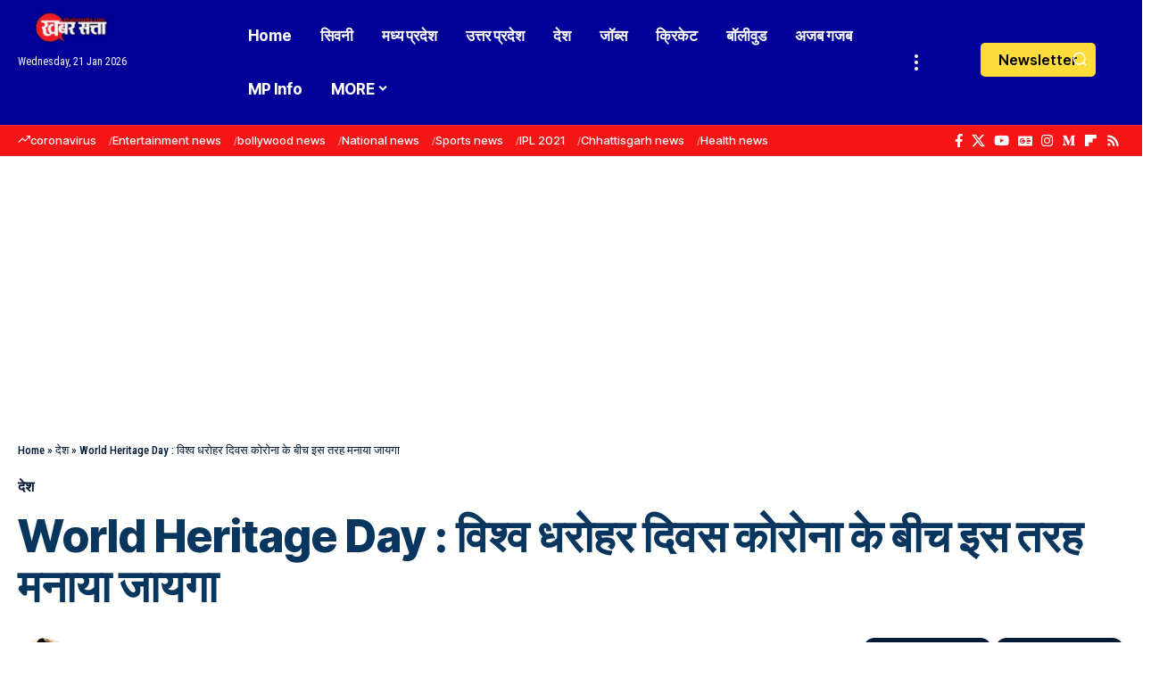

--- FILE ---
content_type: text/html; charset=UTF-8
request_url: https://khabarsatta.com/india/world-heritage-day-world-heritage-day-will-be-celebrated-in-this-way-between-corona/
body_size: 65153
content:
<!DOCTYPE html><html lang="en-US"><head><script data-no-optimize="1">var litespeed_docref=sessionStorage.getItem("litespeed_docref");litespeed_docref&&(Object.defineProperty(document,"referrer",{get:function(){return litespeed_docref}}),sessionStorage.removeItem("litespeed_docref"));</script> <meta charset="UTF-8" /><meta http-equiv="X-UA-Compatible" content="IE=edge" /><meta name="viewport" content="width=device-width, initial-scale=1.0" /><link rel="profile" href="https://gmpg.org/xfn/11" /><meta name='robots' content='index, follow, max-image-preview:large, max-snippet:-1, max-video-preview:-1' />
 <script id="google_gtagjs-js-consent-mode-data-layer" type="litespeed/javascript">window.dataLayer=window.dataLayer||[];function gtag(){dataLayer.push(arguments)}
gtag('consent','default',{"ad_personalization":"denied","ad_storage":"denied","ad_user_data":"denied","analytics_storage":"denied","functionality_storage":"denied","security_storage":"denied","personalization_storage":"denied","region":["AT","BE","BG","CH","CY","CZ","DE","DK","EE","ES","FI","FR","GB","GR","HR","HU","IE","IS","IT","LI","LT","LU","LV","MT","NL","NO","PL","PT","RO","SE","SI","SK"],"wait_for_update":500});window._googlesitekitConsentCategoryMap={"statistics":["analytics_storage"],"marketing":["ad_storage","ad_user_data","ad_personalization"],"functional":["functionality_storage","security_storage"],"preferences":["personalization_storage"]};window._googlesitekitConsents={"ad_personalization":"denied","ad_storage":"denied","ad_user_data":"denied","analytics_storage":"denied","functionality_storage":"denied","security_storage":"denied","personalization_storage":"denied","region":["AT","BE","BG","CH","CY","CZ","DE","DK","EE","ES","FI","FR","GB","GR","HR","HU","IE","IS","IT","LI","LT","LU","LV","MT","NL","NO","PL","PT","RO","SE","SI","SK"],"wait_for_update":500}</script> <title>World Heritage Day : विश्व धरोहर दिवस कोरोना के बीच इस तरह मनाया जायगा &#187; Khabar Satta</title><meta name="description" content="विश्व धरोहर दिवस 2020: यह दिन मानव विरासत, विविधता और एकीकृत निर्मित स्मारकों और विरासत स्थलों को बचाए रखने की जागरुकता और इन्हें बचाए रखने का प्रण है।" /><link rel="preconnect" href="https://fonts.gstatic.com" crossorigin><link rel="preload" as="style" onload="this.onload=null;this.rel='stylesheet'" id="rb-preload-gfonts" href="https://fonts.googleapis.com/css?family=Roboto+Condensed%3A200%2C300%2C400%2C500%2C600%2C700%2C800%2C900%2C100italic%2C200italic%2C300italic%2C400italic%2C500italic%2C600italic%2C700italic%2C800italic%2C900italic%7CInter+Tight%3A900%2C800%2C700%2C500%2C400%2C600&amp;display=swap" crossorigin><noscript><link rel="stylesheet" href="https://fonts.googleapis.com/css?family=Roboto+Condensed%3A200%2C300%2C400%2C500%2C600%2C700%2C800%2C900%2C100italic%2C200italic%2C300italic%2C400italic%2C500italic%2C600italic%2C700italic%2C800italic%2C900italic%7CInter+Tight%3A900%2C800%2C700%2C500%2C400%2C600&amp;display=swap"></noscript><link rel="canonical" href="https://khabarsatta.com/india/world-heritage-day-world-heritage-day-will-be-celebrated-in-this-way-between-corona/" /><meta property="og:locale" content="en_US" /><meta property="og:type" content="article" /><meta property="og:title" content="World Heritage Day : विश्व धरोहर दिवस कोरोना के बीच इस तरह मनाया जायगा &#187; Khabar Satta" /><meta property="og:description" content="विश्व धरोहर दिवस 2020: यह दिन मानव विरासत, विविधता और एकीकृत निर्मित स्मारकों और विरासत स्थलों को बचाए रखने की जागरुकता और इन्हें बचाए रखने का प्रण है।" /><meta property="og:url" content="https://khabarsatta.com/india/world-heritage-day-world-heritage-day-will-be-celebrated-in-this-way-between-corona/" /><meta property="og:site_name" content="Khabar Satta" /><meta property="article:publisher" content="https://facebook.com/khabarsatta" /><meta property="article:author" content="https://facebook.com/sharma7979" /><meta property="article:published_time" content="2020-04-18T09:34:31+00:00" /><meta property="article:modified_time" content="2023-11-08T12:47:26+00:00" /><meta property="og:image" content="https://khabarsatta.com/wp-content/uploads/2020/04/vishb-dharohar-diwas.jpg" /><meta property="og:image:width" content="1200" /><meta property="og:image:height" content="675" /><meta property="og:image:type" content="image/jpeg" /><meta name="author" content="SHUBHAM SHARMA" /><meta name="twitter:card" content="summary_large_image" /><meta name="twitter:creator" content="@shubham_sh79" /><meta name="twitter:site" content="@khabarsatta" /><meta name="twitter:label1" content="Written by" /><meta name="twitter:data1" content="SHUBHAM SHARMA" /> <script type="application/ld+json" class="yoast-schema-graph">{"@context":"https://schema.org","@graph":[{"@type":"NewsArticle","@id":"https://khabarsatta.com/india/world-heritage-day-world-heritage-day-will-be-celebrated-in-this-way-between-corona/#article","isPartOf":{"@id":"https://khabarsatta.com/india/world-heritage-day-world-heritage-day-will-be-celebrated-in-this-way-between-corona/"},"author":{"name":"SHUBHAM SHARMA","@id":"https://khabarsatta.com/#/schema/person/162b5336a2c8370225eb8d8926cc7335"},"headline":"World Heritage Day : विश्व धरोहर दिवस कोरोना के बीच इस तरह मनाया जायगा","datePublished":"2020-04-18T09:34:31+00:00","dateModified":"2023-11-08T12:47:26+00:00","mainEntityOfPage":{"@id":"https://khabarsatta.com/india/world-heritage-day-world-heritage-day-will-be-celebrated-in-this-way-between-corona/"},"wordCount":23,"commentCount":0,"publisher":{"@id":"https://khabarsatta.com/#organization"},"image":{"@id":"https://khabarsatta.com/india/world-heritage-day-world-heritage-day-will-be-celebrated-in-this-way-between-corona/#primaryimage"},"thumbnailUrl":"https://khabarsatta.com/wp-content/uploads/2020/04/vishb-dharohar-diwas.jpg","keywords":["coronavirus"],"articleSection":["देश"],"inLanguage":"en-US","potentialAction":[{"@type":"CommentAction","name":"Comment","target":["https://khabarsatta.com/india/world-heritage-day-world-heritage-day-will-be-celebrated-in-this-way-between-corona/#respond"]}],"copyrightYear":"2020","copyrightHolder":{"@id":"https://khabarsatta.com/#organization"}},{"@type":"WebPage","@id":"https://khabarsatta.com/india/world-heritage-day-world-heritage-day-will-be-celebrated-in-this-way-between-corona/","url":"https://khabarsatta.com/india/world-heritage-day-world-heritage-day-will-be-celebrated-in-this-way-between-corona/","name":"World Heritage Day : विश्व धरोहर दिवस कोरोना के बीच इस तरह मनाया जायगा &#187; Khabar Satta","isPartOf":{"@id":"https://khabarsatta.com/#website"},"primaryImageOfPage":{"@id":"https://khabarsatta.com/india/world-heritage-day-world-heritage-day-will-be-celebrated-in-this-way-between-corona/#primaryimage"},"image":{"@id":"https://khabarsatta.com/india/world-heritage-day-world-heritage-day-will-be-celebrated-in-this-way-between-corona/#primaryimage"},"thumbnailUrl":"https://khabarsatta.com/wp-content/uploads/2020/04/vishb-dharohar-diwas.jpg","datePublished":"2020-04-18T09:34:31+00:00","dateModified":"2023-11-08T12:47:26+00:00","description":"विश्व धरोहर दिवस 2020: यह दिन मानव विरासत, विविधता और एकीकृत निर्मित स्मारकों और विरासत स्थलों को बचाए रखने की जागरुकता और इन्हें बचाए रखने का प्रण है।","breadcrumb":{"@id":"https://khabarsatta.com/india/world-heritage-day-world-heritage-day-will-be-celebrated-in-this-way-between-corona/#breadcrumb"},"inLanguage":"en-US","potentialAction":[{"@type":"ReadAction","target":["https://khabarsatta.com/india/world-heritage-day-world-heritage-day-will-be-celebrated-in-this-way-between-corona/"]}]},{"@type":"ImageObject","inLanguage":"en-US","@id":"https://khabarsatta.com/india/world-heritage-day-world-heritage-day-will-be-celebrated-in-this-way-between-corona/#primaryimage","url":"https://khabarsatta.com/wp-content/uploads/2020/04/vishb-dharohar-diwas.jpg","contentUrl":"https://khabarsatta.com/wp-content/uploads/2020/04/vishb-dharohar-diwas.jpg","width":1200,"height":675},{"@type":"BreadcrumbList","@id":"https://khabarsatta.com/india/world-heritage-day-world-heritage-day-will-be-celebrated-in-this-way-between-corona/#breadcrumb","itemListElement":[{"@type":"ListItem","position":1,"name":"Home","item":"https://khabarsatta.com/"},{"@type":"ListItem","position":2,"name":"देश","item":"https://khabarsatta.com/india/"},{"@type":"ListItem","position":3,"name":"World Heritage Day : विश्व धरोहर दिवस कोरोना के बीच इस तरह मनाया जायगा"}]},{"@type":"WebSite","@id":"https://khabarsatta.com/#website","url":"https://khabarsatta.com/","name":"Khabar Satta","description":"Khabar Satta: Latest Hindi Breaking News, Hindi News Today, खबर सत्ता | khabarsatta.com","publisher":{"@id":"https://khabarsatta.com/#organization"},"potentialAction":[{"@type":"SearchAction","target":{"@type":"EntryPoint","urlTemplate":"https://khabarsatta.com/?s={search_term_string}"},"query-input":{"@type":"PropertyValueSpecification","valueRequired":true,"valueName":"search_term_string"}}],"inLanguage":"en-US"},{"@type":"Organization","@id":"https://khabarsatta.com/#organization","name":"Khabar Satta","url":"https://khabarsatta.com/","logo":{"@type":"ImageObject","inLanguage":"en-US","@id":"https://khabarsatta.com/#/schema/logo/image/","url":"https://khabarsatta.com/wp-content/uploads/2022/02/512x.jpg","contentUrl":"https://khabarsatta.com/wp-content/uploads/2022/02/512x.jpg","width":512,"height":512,"caption":"Khabar Satta"},"image":{"@id":"https://khabarsatta.com/#/schema/logo/image/"},"sameAs":["https://facebook.com/khabarsatta","https://x.com/khabarsatta","https://mastodon.social/@khabarsatta","https://instagram.com/khabarsatta","https://youtube.com/c/khabarsatta","https://www.threads.com/@khabarsatta","https://in.linkedin.com/company/khabarsatta"],"description":"Khabar Satta is a leading digital news portal that delivers accurate and unbiased information on national and international affairs, politics, crime, education, sports, entertainment, and local news. This portal is operated by Khabar Arena Media And Network Pvt. Ltd., and was founded with the aim of promoting transparency, fearless journalism, and public interest reporting. The core mission of KhabarSatta.com is – \"True News, First\" – which has made it rapidly popular among a wide range of readers. All news published on this platform is thoroughly verified, fact-based, and sourced from reliable channels. Key Features: Coverage of local and national breaking news Special reports on social issues Unbiased journalism focused on public interest User-friendly website interface Fast and regularly updated news service Khabar Satta is not just a news platform; it is a commitment to spreading awareness and strengthening democracy through responsible journalism.","email":"info@khabarsatta.com","telephone":"+91 9993157979","legalName":"Khabar Arena Media And Network Private Limited","foundingDate":"2017-01-01","taxID":"23AAICK5643E1ZP","numberOfEmployees":{"@type":"QuantitativeValue","minValue":"11","maxValue":"50"},"ownershipFundingInfo":"https://khabarsatta.com/ownership-funding-information/","correctionsPolicy":"https://khabarsatta.com/corrections-policy/","ethicsPolicy":"https://khabarsatta.com/ethics-policy/"},{"@type":"Person","@id":"https://khabarsatta.com/#/schema/person/162b5336a2c8370225eb8d8926cc7335","name":"SHUBHAM SHARMA","image":{"@type":"ImageObject","inLanguage":"en-US","@id":"https://khabarsatta.com/#/schema/person/image/","url":"https://khabarsatta.com/wp-content/litespeed/avatar/3ae65fbcafea50193f8c916ddc994575.jpg?ver=1768724090","contentUrl":"https://khabarsatta.com/wp-content/litespeed/avatar/3ae65fbcafea50193f8c916ddc994575.jpg?ver=1768724090","caption":"SHUBHAM SHARMA"},"description":"Shubham Sharma – Indian Journalist &amp; Media Personality | Shubham Sharma is a renowned Indian journalist and media personality. He is the Director of Khabar Arena Media &amp; Network Pvt. Ltd. and the Founder of Khabar Satta, a leading news website established in 2017. With extensive experience in digital journalism, he has made a significant impact in the Indian media industry.","sameAs":["https://shubham.khabarsatta.com","https://facebook.com/sharma7979","https://instagram.com/shubham7979","https://x.com/shubham_sh79"],"honorificPrefix":"Mr","honorificSuffix":"CEO","birthDate":"1994-09-26","gender":"male","knowsAbout":["Content Writing"],"knowsLanguage":["Hindi"],"jobTitle":"Journalist","worksFor":"Shubham Sharma","url":"https://khabarsatta.com/author/shubham-sharma/"}]}</script> <link rel='dns-prefetch' href='//news.google.com' /><link rel='dns-prefetch' href='//www.googletagmanager.com' /><link rel='dns-prefetch' href='//stats.wp.com' /><link rel='dns-prefetch' href='//maps.googleapis.com' /><link rel='dns-prefetch' href='//maps.gstatic.com' /><link rel='dns-prefetch' href='//fonts.googleapis.com' /><link rel='dns-prefetch' href='//fonts.gstatic.com' /><link rel='dns-prefetch' href='//ajax.googleapis.com' /><link rel='dns-prefetch' href='//apis.google.com' /><link rel='dns-prefetch' href='//google-analytics.com' /><link rel='dns-prefetch' href='//www.google-analytics.com' /><link rel='dns-prefetch' href='//ssl.google-analytics.com' /><link rel='dns-prefetch' href='//youtube.com' /><link rel='dns-prefetch' href='//api.pinterest.com' /><link rel='dns-prefetch' href='//cdnjs.cloudflare.com' /><link rel='dns-prefetch' href='//connect.facebook.net' /><link rel='dns-prefetch' href='//platform.twitter.com' /><link rel='dns-prefetch' href='//syndication.twitter.com' /><link rel='dns-prefetch' href='//platform.instagram.com' /><link rel='dns-prefetch' href='//disqus.com' /><link rel='dns-prefetch' href='//sitename.disqus.com' /><link rel='dns-prefetch' href='//s7.addthis.com' /><link rel='dns-prefetch' href='//platform.linkedin.com' /><link rel='dns-prefetch' href='//w.sharethis.com' /><link rel='dns-prefetch' href='//i0.wp.com' /><link rel='dns-prefetch' href='//i1.wp.com' /><link rel='dns-prefetch' href='//i2.wp.com' /><link rel='dns-prefetch' href='//pixel.wp.com' /><link rel='dns-prefetch' href='//s.gravatar.com' /><link rel='dns-prefetch' href='//0.gravatar.com' /><link rel='dns-prefetch' href='//2.gravatar.com' /><link rel='dns-prefetch' href='//1.gravatar.com' /><link rel='dns-prefetch' href='//www.googletagservices.com' /><link rel='dns-prefetch' href='//adservice.google.com' /><link rel='dns-prefetch' href='//pagead2.googlesyndication.com' /><link rel='dns-prefetch' href='//tpc.googlesyndication.com' /><link rel='dns-prefetch' href='//bp.blogspot.com' /><link rel='dns-prefetch' href='//1.bp.blogspot.com' /><link rel='dns-prefetch' href='//2.bp.blogspot.com' /><link rel='dns-prefetch' href='//3.bp.blogspot.com' /><link rel='dns-prefetch' href='//4.bp.blogspot.com' /><link rel='dns-prefetch' href='//ajax.microsoft.com' /><link rel='dns-prefetch' href='//ajax.aspnetcdn.com' /><link rel='dns-prefetch' href='//s3.amazonaws.com' /><link rel='dns-prefetch' href='//code.jquery.com' /><link rel='dns-prefetch' href='//stackpath.bootstrapcdn.com' /><link rel='dns-prefetch' href='//use.fontawesome.com' /><link rel='dns-prefetch' href='//player.vimeo.com' /><link rel='dns-prefetch' href='//github.githubassets.com' /><link rel='dns-prefetch' href='//referrer.disqus.com' /><link rel='dns-prefetch' href='//c.disquscdn.com' /><link rel='dns-prefetch' href='//ad.doubleclick.net' /><link rel='dns-prefetch' href='//googleads.g.doubleclick.net' /><link rel='dns-prefetch' href='//stats.g.doubleclick.net' /><link rel='dns-prefetch' href='//cm.g.doubleclick.net' /><link rel='dns-prefetch' href='//stats.buysellads.com' /><link rel='dns-prefetch' href='//s3.buysellads.com' /><link rel='dns-prefetch' href='//fundingchoicesmessages.google.com' /><link rel="alternate" type="application/rss+xml" title="Khabar Satta &raquo; Feed" href="https://khabarsatta.com/feed/" /><link rel="alternate" type="application/rss+xml" title="Khabar Satta &raquo; Comments Feed" href="https://khabarsatta.com/comments/feed/" /><link rel="alternate" type="application/rss+xml" title="Khabar Satta &raquo; World Heritage Day : विश्व धरोहर दिवस कोरोना के बीच इस तरह मनाया जायगा Comments Feed" href="https://khabarsatta.com/india/world-heritage-day-world-heritage-day-will-be-celebrated-in-this-way-between-corona/feed/" /><link rel="alternate" title="oEmbed (JSON)" type="application/json+oembed" href="https://khabarsatta.com/wp-json/oembed/1.0/embed?url=https%3A%2F%2Fkhabarsatta.com%2Findia%2Fworld-heritage-day-world-heritage-day-will-be-celebrated-in-this-way-between-corona%2F" /><link rel="alternate" title="oEmbed (XML)" type="text/xml+oembed" href="https://khabarsatta.com/wp-json/oembed/1.0/embed?url=https%3A%2F%2Fkhabarsatta.com%2Findia%2Fworld-heritage-day-world-heritage-day-will-be-celebrated-in-this-way-between-corona%2F&#038;format=xml" /><link rel="alternate" type="application/rss+xml" title="Khabar Satta &raquo; Stories Feed" href="https://khabarsatta.com/web-stories/feed/"><script type="application/ld+json">{
    "@context": "https://schema.org",
    "@type": "Organization",
    "legalName": "Khabar Satta",
    "url": "https://khabarsatta.com/",
    "logo": "https://khabarsatta.com/wp-content/uploads/2021/12/khabarsatta-mobile-logo.webp",
    "sameAs": [
        "https://facebook.com/khabarsatta",
        "https://x.com/khabarsatta",
        "https://youtube.com/c/khabarsatta",
        "https://news.google.com/publications/CAAqKggKIiRDQklTRlFnTWFoRUtEMnRvWVdKaGNuTmhkSFJoTG1OdmJTZ0FQAQ?ceid=IN:hi&oc=3",
        "https://instagram.com/khabarsatta"
    ]
}</script> <style id='wp-img-auto-sizes-contain-inline-css'>img:is([sizes=auto i],[sizes^="auto," i]){contain-intrinsic-size:3000px 1500px}
/*# sourceURL=wp-img-auto-sizes-contain-inline-css */</style><link data-optimized="2" rel="stylesheet" href="https://khabarsatta.com/wp-content/litespeed/css/be8047f107f9830daedce7b3a839f6a6.css?ver=9dd4e" /><style id='classic-theme-styles-inline-css'>/*! This file is auto-generated */
.wp-block-button__link{color:#fff;background-color:#32373c;border-radius:9999px;box-shadow:none;text-decoration:none;padding:calc(.667em + 2px) calc(1.333em + 2px);font-size:1.125em}.wp-block-file__button{background:#32373c;color:#fff;text-decoration:none}
/*# sourceURL=/wp-includes/css/classic-themes.min.css */</style><style id='global-styles-inline-css'>:root{--wp--preset--aspect-ratio--square: 1;--wp--preset--aspect-ratio--4-3: 4/3;--wp--preset--aspect-ratio--3-4: 3/4;--wp--preset--aspect-ratio--3-2: 3/2;--wp--preset--aspect-ratio--2-3: 2/3;--wp--preset--aspect-ratio--16-9: 16/9;--wp--preset--aspect-ratio--9-16: 9/16;--wp--preset--color--black: #000000;--wp--preset--color--cyan-bluish-gray: #abb8c3;--wp--preset--color--white: #ffffff;--wp--preset--color--pale-pink: #f78da7;--wp--preset--color--vivid-red: #cf2e2e;--wp--preset--color--luminous-vivid-orange: #ff6900;--wp--preset--color--luminous-vivid-amber: #fcb900;--wp--preset--color--light-green-cyan: #7bdcb5;--wp--preset--color--vivid-green-cyan: #00d084;--wp--preset--color--pale-cyan-blue: #8ed1fc;--wp--preset--color--vivid-cyan-blue: #0693e3;--wp--preset--color--vivid-purple: #9b51e0;--wp--preset--gradient--vivid-cyan-blue-to-vivid-purple: linear-gradient(135deg,rgb(6,147,227) 0%,rgb(155,81,224) 100%);--wp--preset--gradient--light-green-cyan-to-vivid-green-cyan: linear-gradient(135deg,rgb(122,220,180) 0%,rgb(0,208,130) 100%);--wp--preset--gradient--luminous-vivid-amber-to-luminous-vivid-orange: linear-gradient(135deg,rgb(252,185,0) 0%,rgb(255,105,0) 100%);--wp--preset--gradient--luminous-vivid-orange-to-vivid-red: linear-gradient(135deg,rgb(255,105,0) 0%,rgb(207,46,46) 100%);--wp--preset--gradient--very-light-gray-to-cyan-bluish-gray: linear-gradient(135deg,rgb(238,238,238) 0%,rgb(169,184,195) 100%);--wp--preset--gradient--cool-to-warm-spectrum: linear-gradient(135deg,rgb(74,234,220) 0%,rgb(151,120,209) 20%,rgb(207,42,186) 40%,rgb(238,44,130) 60%,rgb(251,105,98) 80%,rgb(254,248,76) 100%);--wp--preset--gradient--blush-light-purple: linear-gradient(135deg,rgb(255,206,236) 0%,rgb(152,150,240) 100%);--wp--preset--gradient--blush-bordeaux: linear-gradient(135deg,rgb(254,205,165) 0%,rgb(254,45,45) 50%,rgb(107,0,62) 100%);--wp--preset--gradient--luminous-dusk: linear-gradient(135deg,rgb(255,203,112) 0%,rgb(199,81,192) 50%,rgb(65,88,208) 100%);--wp--preset--gradient--pale-ocean: linear-gradient(135deg,rgb(255,245,203) 0%,rgb(182,227,212) 50%,rgb(51,167,181) 100%);--wp--preset--gradient--electric-grass: linear-gradient(135deg,rgb(202,248,128) 0%,rgb(113,206,126) 100%);--wp--preset--gradient--midnight: linear-gradient(135deg,rgb(2,3,129) 0%,rgb(40,116,252) 100%);--wp--preset--font-size--small: 13px;--wp--preset--font-size--medium: 20px;--wp--preset--font-size--large: 36px;--wp--preset--font-size--x-large: 42px;--wp--preset--spacing--20: 0.44rem;--wp--preset--spacing--30: 0.67rem;--wp--preset--spacing--40: 1rem;--wp--preset--spacing--50: 1.5rem;--wp--preset--spacing--60: 2.25rem;--wp--preset--spacing--70: 3.38rem;--wp--preset--spacing--80: 5.06rem;--wp--preset--shadow--natural: 6px 6px 9px rgba(0, 0, 0, 0.2);--wp--preset--shadow--deep: 12px 12px 50px rgba(0, 0, 0, 0.4);--wp--preset--shadow--sharp: 6px 6px 0px rgba(0, 0, 0, 0.2);--wp--preset--shadow--outlined: 6px 6px 0px -3px rgb(255, 255, 255), 6px 6px rgb(0, 0, 0);--wp--preset--shadow--crisp: 6px 6px 0px rgb(0, 0, 0);}:where(.is-layout-flex){gap: 0.5em;}:where(.is-layout-grid){gap: 0.5em;}body .is-layout-flex{display: flex;}.is-layout-flex{flex-wrap: wrap;align-items: center;}.is-layout-flex > :is(*, div){margin: 0;}body .is-layout-grid{display: grid;}.is-layout-grid > :is(*, div){margin: 0;}:where(.wp-block-columns.is-layout-flex){gap: 2em;}:where(.wp-block-columns.is-layout-grid){gap: 2em;}:where(.wp-block-post-template.is-layout-flex){gap: 1.25em;}:where(.wp-block-post-template.is-layout-grid){gap: 1.25em;}.has-black-color{color: var(--wp--preset--color--black) !important;}.has-cyan-bluish-gray-color{color: var(--wp--preset--color--cyan-bluish-gray) !important;}.has-white-color{color: var(--wp--preset--color--white) !important;}.has-pale-pink-color{color: var(--wp--preset--color--pale-pink) !important;}.has-vivid-red-color{color: var(--wp--preset--color--vivid-red) !important;}.has-luminous-vivid-orange-color{color: var(--wp--preset--color--luminous-vivid-orange) !important;}.has-luminous-vivid-amber-color{color: var(--wp--preset--color--luminous-vivid-amber) !important;}.has-light-green-cyan-color{color: var(--wp--preset--color--light-green-cyan) !important;}.has-vivid-green-cyan-color{color: var(--wp--preset--color--vivid-green-cyan) !important;}.has-pale-cyan-blue-color{color: var(--wp--preset--color--pale-cyan-blue) !important;}.has-vivid-cyan-blue-color{color: var(--wp--preset--color--vivid-cyan-blue) !important;}.has-vivid-purple-color{color: var(--wp--preset--color--vivid-purple) !important;}.has-black-background-color{background-color: var(--wp--preset--color--black) !important;}.has-cyan-bluish-gray-background-color{background-color: var(--wp--preset--color--cyan-bluish-gray) !important;}.has-white-background-color{background-color: var(--wp--preset--color--white) !important;}.has-pale-pink-background-color{background-color: var(--wp--preset--color--pale-pink) !important;}.has-vivid-red-background-color{background-color: var(--wp--preset--color--vivid-red) !important;}.has-luminous-vivid-orange-background-color{background-color: var(--wp--preset--color--luminous-vivid-orange) !important;}.has-luminous-vivid-amber-background-color{background-color: var(--wp--preset--color--luminous-vivid-amber) !important;}.has-light-green-cyan-background-color{background-color: var(--wp--preset--color--light-green-cyan) !important;}.has-vivid-green-cyan-background-color{background-color: var(--wp--preset--color--vivid-green-cyan) !important;}.has-pale-cyan-blue-background-color{background-color: var(--wp--preset--color--pale-cyan-blue) !important;}.has-vivid-cyan-blue-background-color{background-color: var(--wp--preset--color--vivid-cyan-blue) !important;}.has-vivid-purple-background-color{background-color: var(--wp--preset--color--vivid-purple) !important;}.has-black-border-color{border-color: var(--wp--preset--color--black) !important;}.has-cyan-bluish-gray-border-color{border-color: var(--wp--preset--color--cyan-bluish-gray) !important;}.has-white-border-color{border-color: var(--wp--preset--color--white) !important;}.has-pale-pink-border-color{border-color: var(--wp--preset--color--pale-pink) !important;}.has-vivid-red-border-color{border-color: var(--wp--preset--color--vivid-red) !important;}.has-luminous-vivid-orange-border-color{border-color: var(--wp--preset--color--luminous-vivid-orange) !important;}.has-luminous-vivid-amber-border-color{border-color: var(--wp--preset--color--luminous-vivid-amber) !important;}.has-light-green-cyan-border-color{border-color: var(--wp--preset--color--light-green-cyan) !important;}.has-vivid-green-cyan-border-color{border-color: var(--wp--preset--color--vivid-green-cyan) !important;}.has-pale-cyan-blue-border-color{border-color: var(--wp--preset--color--pale-cyan-blue) !important;}.has-vivid-cyan-blue-border-color{border-color: var(--wp--preset--color--vivid-cyan-blue) !important;}.has-vivid-purple-border-color{border-color: var(--wp--preset--color--vivid-purple) !important;}.has-vivid-cyan-blue-to-vivid-purple-gradient-background{background: var(--wp--preset--gradient--vivid-cyan-blue-to-vivid-purple) !important;}.has-light-green-cyan-to-vivid-green-cyan-gradient-background{background: var(--wp--preset--gradient--light-green-cyan-to-vivid-green-cyan) !important;}.has-luminous-vivid-amber-to-luminous-vivid-orange-gradient-background{background: var(--wp--preset--gradient--luminous-vivid-amber-to-luminous-vivid-orange) !important;}.has-luminous-vivid-orange-to-vivid-red-gradient-background{background: var(--wp--preset--gradient--luminous-vivid-orange-to-vivid-red) !important;}.has-very-light-gray-to-cyan-bluish-gray-gradient-background{background: var(--wp--preset--gradient--very-light-gray-to-cyan-bluish-gray) !important;}.has-cool-to-warm-spectrum-gradient-background{background: var(--wp--preset--gradient--cool-to-warm-spectrum) !important;}.has-blush-light-purple-gradient-background{background: var(--wp--preset--gradient--blush-light-purple) !important;}.has-blush-bordeaux-gradient-background{background: var(--wp--preset--gradient--blush-bordeaux) !important;}.has-luminous-dusk-gradient-background{background: var(--wp--preset--gradient--luminous-dusk) !important;}.has-pale-ocean-gradient-background{background: var(--wp--preset--gradient--pale-ocean) !important;}.has-electric-grass-gradient-background{background: var(--wp--preset--gradient--electric-grass) !important;}.has-midnight-gradient-background{background: var(--wp--preset--gradient--midnight) !important;}.has-small-font-size{font-size: var(--wp--preset--font-size--small) !important;}.has-medium-font-size{font-size: var(--wp--preset--font-size--medium) !important;}.has-large-font-size{font-size: var(--wp--preset--font-size--large) !important;}.has-x-large-font-size{font-size: var(--wp--preset--font-size--x-large) !important;}
:where(.wp-block-post-template.is-layout-flex){gap: 1.25em;}:where(.wp-block-post-template.is-layout-grid){gap: 1.25em;}
:where(.wp-block-term-template.is-layout-flex){gap: 1.25em;}:where(.wp-block-term-template.is-layout-grid){gap: 1.25em;}
:where(.wp-block-columns.is-layout-flex){gap: 2em;}:where(.wp-block-columns.is-layout-grid){gap: 2em;}
:root :where(.wp-block-pullquote){font-size: 1.5em;line-height: 1.6;}
/*# sourceURL=global-styles-inline-css */</style><style id='wp-polls-inline-css'>.wp-polls .pollbar {
	margin: 1px;
	font-size: 6px;
	line-height: 8px;
	height: 8px;
	background-image: url('https://khabarsatta.com/wp-content/plugins/wp-polls/images/default/pollbg.gif');
	border: 1px solid #c8c8c8;
}

/*# sourceURL=wp-polls-inline-css */</style><style id='foxiz-main-inline-css'>:root {--body-family:Roboto Condensed, Arial, Helvetica, sans-serif;--body-fweight:400;--body-fcolor:#031934;--body-fsize:17px;--h1-family:Inter Tight, Arial, Helvetica, sans-serif;--h1-fweight:900;--h1-fcolor:#09365e;--h1-fsize:40px;--h1-fspace:0.00000em;--h1-fheight:1.125;--h2-family:Inter Tight, Arial, Helvetica, sans-serif;--h2-fweight:800;--h2-fcolor:#09365e;--h2-fsize:35px;--h2-fspace:0.00000em;--h2-fheight:1.257;--h3-family:Inter Tight, Arial, Helvetica, sans-serif;--h3-fweight:800;--h3-fcolor:#09365e;--h3-fsize:20px;--h3-fspace:0.00000em;--h3-fheight:1.400;--h4-family:Inter Tight, Arial, Helvetica, sans-serif;--h4-fweight:700;--h4-fcolor:#09365e;--h4-fsize:17px;--h4-fspace:0.00000em;--h4-fheight:1.471;--h5-family:Inter Tight, Arial, Helvetica, sans-serif;--h5-fweight:700;--h5-fcolor:#09365e;--h5-fsize:16px;--h5-fspace:0.00000em;--h5-fheight:1.500;--h6-family:Inter Tight, Arial, Helvetica, sans-serif;--h6-fweight:700;--h6-fcolor:#09365e;--h6-fsize:14px;--h6-fspace:0.00000em;--h6-fheight:1.571;--cat-family:Roboto Condensed, Arial, Helvetica, sans-serif;--cat-fweight:600;--cat-transform:uppercase;--cat-fsize:12px;--cat-fspace:0.00000em;--meta-family:Roboto Condensed;--meta-fweight:400;--meta-transform:capitalize;--meta-fcolor:#031934;--meta-fsize:13px;--meta-fspace:0.00000em;--meta-b-family:Roboto Condensed;--meta-b-fweight:700;--meta-b-transform:uppercase;--meta-b-fspace:0px;--input-family:Roboto Condensed;--input-fweight:400;--input-fsize:14px;--btn-family:Inter Tight;--btn-fweight:500;--btn-fsize:14px;--btn-fspace:0.00000em;--menu-family:Inter Tight, Arial, Helvetica, sans-serif;--menu-fweight:700;--menu-fsize:17px;--menu-fspace:0.00000em;--submenu-family:Inter Tight, Arial, Helvetica, sans-serif;--submenu-fweight:700;--submenu-fsize:15px;--submenu-fspace:0.00000em;--dwidgets-family:Inter Tight;--dwidgets-fweight:600;--headline-family:Inter Tight, Arial, Helvetica, sans-serif;--headline-fweight:800;--headline-fsize:50px;--headline-fspace:0.00000em;--tagline-family:Roboto Condensed;--tagline-fweight:300;--tagline-fsize:21px;--tagline-fspace:0.00000em;--tagline-fheight:1.429;--heading-family:Roboto Condensed;--heading-fweight:600;--heading-fspace:-.5px;--subheading-family:Inter Tight;--subheading-fweight:400;--quote-family:Inter Tight;--quote-fweight:700;--quote-fspace:-0.5px;--excerpt-family:Roboto Condensed, Arial, Helvetica, sans-serif;--excerpt-fweight:400;--excerpt-fsize:16px;--bcrumb-family:Roboto Condensed;--bcrumb-fweight:500;--toc-family:Inter Tight;--toc-fweight:400;--toc-fsize:15px;--readmore-fsize : 13px;--headline-s-fsize : 48px;--tagline-s-fsize : 21px;--bookmark-fsize : 14px;}@media (max-width: 1024px) {body {--body-fsize : 16px;--h1-fsize : 35px;--h2-fsize : 27px;--h3-fsize : 18px;--h4-fsize : 16px;--h5-fsize : 15px;--h6-fsize : 14px;--cat-fsize : 11px;--meta-fsize : 12px;--readmore-fsize : 13px;--input-fsize : 14px;--btn-fsize : 14px;--excerpt-fsize : 15px;--headline-fsize : 40px;--headline-s-fsize : 40px;--tagline-fsize : 18px;--tagline-s-fsize : 18px;--bookmark-fsize : 13px;--toc-fsize : 14px;}}@media (max-width: 767px) {body {--body-fsize : 16px;--h1-fsize : 27px;--h2-fsize : 24px;--h3-fsize : 17px;--h4-fsize : 16px;--h5-fsize : 15px;--h6-fsize : 14px;--cat-fsize : 11px;--meta-fsize : 12px;--readmore-fsize : 13px;--input-fsize : 14px;--btn-fsize : 14px;--excerpt-fsize : 15px;--headline-fsize : 28px;--headline-s-fsize : 28px;--tagline-fsize : 17px;--tagline-s-fsize : 17px;--bookmark-fsize : 12px;--toc-fsize : 14px;--dm-size : 24px;}}:root {--g-color :#f51416;--g-color-90 :#f51416e6;--dark-accent :#031934;--dark-accent-90 :#031934e6;--dark-accent-0 :#03193400;--review-color :#fca200;--live-color :#ff292a;--hyperlink-color :#1873b5;--video-color :#000000;--excerpt-color :#031934;--indicator-bg-from :#ffad21;--indicator-bg-to :#43b2db;--indicator-height :2px;--ecat-highlight :#f51416;}[data-theme="dark"], .light-scheme {--solid-white :#0a151e;--dark-accent :#0c1c29;--dark-accent-90 :#0c1c29e6;--dark-accent-0 :#0c1c2900;--excerpt-color :#ffffff;--meta-fcolor :#ffffff;--ecat-highlight :#bbe0ff;}[data-theme="dark"].is-hd-4 {--nav-bg: #191c20;--nav-bg-from: #191c20;--nav-bg-to: #191c20;--nav-bg-glass: #191c2011;--nav-bg-glass-from: #191c2011;--nav-bg-glass-to: #191c2011;}[data-theme="dark"].is-hd-5, [data-theme="dark"].is-hd-5:not(.sticky-on) {--nav-bg: #191c20;--nav-bg-from: #191c20;--nav-bg-to: #191c20;--nav-bg-glass: #191c2011;--nav-bg-glass-from: #191c2011;--nav-bg-glass-to: #191c2011;}[data-theme="dark"] {--subnav-color-h :#ffffff;}:root {--mbnav-bg: #000098;--mbnav-bg-from: #000098;--mbnav-bg-to: #000098;--mbnav-bg-glass: #000098bb;--mbnav-bg-glass-from: #000098bb;--mbnav-bg-glass-to: #000098bb;--mbnav-color :#ffffff;}[data-theme="dark"] {--mbnav-bg: #0b1826;--mbnav-bg-from: #0b1826;--mbnav-bg-to: #0b1826;--mbnav-bg-glass: #0b182611;--mbnav-bg-glass-from: #0b182611;--mbnav-bg-glass-to: #0b182611;--mbnav-color :#ffffff;}:root {--subnav-bg: #000098;--subnav-bg-from: #000098;--subnav-bg-to: #000008;--subnav-color :#ffffff;--subnav-color-10 :#ffffff1a;--subnav-color-h :#ffffff;--subnav-bg-h :#d91f21;--topad-spacing :15px;--round-3 :9px;--round-5 :12px;--round-7 :17px;--input-bg : transparent;--input-border : 1px solid var(--flex-gray-15);--hyperlink-color :#1873b5;--hyperlink-line-color :#1873b5;--hyperlink-weight :400;--sm-border-radius :10px;--sm-shadow : none;--mlogo-height :25px;--single-category-fsize :16px;--rb-width : 1340px;--rb-small-width : 897px;--s-content-width : 600px;--max-width-wo-sb : 700px;--s10-feat-ratio :50%;--dm-size : 26px;--login-popup-w : 350px;--list-style: disc; --list-position: outside; --list-spacing: 2.5rem; --child-list-style: circle;}[data-theme="dark"], .light-scheme {--input-border : 1px solid var(--flex-gray-40); }.p-readmore { font-family:Roboto Condensed;font-weight:600;}.mobile-menu > li > a  { font-family:Inter Tight, Arial, Helvetica, sans-serif;font-weight:400;font-size:14px;}.mobile-menu .sub-menu a, .logged-mobile-menu a { font-family:Inter Tight, Arial, Helvetica, sans-serif;font-weight:700;font-size:16px;}.mobile-qview a { font-family:Inter Tight, Arial, Helvetica, sans-serif;font-weight:700;font-size:16px;}.search-header:before { background-repeat : no-repeat;background-size : cover;background-image : url(https://khabarsatta.com/wp-content/uploads/2018/03/mppeb_patwari_result_news_2457199_835x547-m.jpg);background-attachment : scroll;background-position : center center;}[data-theme="dark"] .search-header:before { background-repeat : no-repeat;background-size : cover;background-attachment : scroll;background-position : center center;}.footer-has-bg { background-color : #0000000a;}[data-theme="dark"] .footer-has-bg { background-color : #16181c;}#amp-mobile-version-switcher { display: none; }.search-icon-svg { -webkit-mask-image: url(https://khabarsatta.com/wp-content/uploads/2024/02/search-icon.svg);mask-image: url(https://khabarsatta.com/wp-content/uploads/2024/02/search-icon.svg); }.login-icon-svg { -webkit-mask-image: url(https://khabarsatta.com/wp-content/uploads/2025/06/user.svg);mask-image: url(https://khabarsatta.com/wp-content/uploads/2025/06/user.svg); }input[type="text"]:focus, input[type="tel"]:focus , input[type="password"]:focus,input[type="email"]:focus, input[type="url"]:focus, input[type="search"]:focus, input[type="number"]:focus,textarea:focus { border-color: currentColor; }.login-icon-svg, .rbi-user.wnav-icon { font-size: 24px;}@media (min-width: 1025px) { .grid-container > .sidebar-wrap { flex: 0 0 27%; width: 27%; } .grid-container > .s-ct { flex: 0 0 72.9%; width: 72.9%; } }@media (max-width: 767px) { .login-icon-svg, .rbi-user.wnav-icon { font-size: 20.4px;} }.live-tag:after { content: "Live: " }
/*# sourceURL=foxiz-main-inline-css */</style> <script src="https://khabarsatta.com/wp-includes/js/jquery/jquery.min.js" id="jquery-core-js"></script> 
 <script type="litespeed/javascript" data-src="https://www.googletagmanager.com/gtag/js?id=G-KZGDRR9SP6" id="google_gtagjs-js"></script> <script id="google_gtagjs-js-after" type="litespeed/javascript">window.dataLayer=window.dataLayer||[];function gtag(){dataLayer.push(arguments)}
gtag("set","linker",{"domains":["khabarsatta.com"]});gtag("js",new Date());gtag("set","developer_id.dZTNiMT",!0);gtag("config","G-KZGDRR9SP6",{"googlesitekit_post_type":"post","googlesitekit_post_author":"SHUBHAM SHARMA","googlesitekit_post_date":"20200418"});window._googlesitekit=window._googlesitekit||{};window._googlesitekit.throttledEvents=[];window._googlesitekit.gtagEvent=(name,data)=>{var key=JSON.stringify({name,data});if(!!window._googlesitekit.throttledEvents[key]){return}window._googlesitekit.throttledEvents[key]=!0;setTimeout(()=>{delete window._googlesitekit.throttledEvents[key]},5);gtag("event",name,{...data,event_source:"site-kit"})}</script> <link rel="preload" href="https://khabarsatta.com/wp-content/themes/foxiz/assets/fonts/icons.woff2?ver=2.5.0" as="font" type="font/woff2" crossorigin="anonymous"><link rel="https://api.w.org/" href="https://khabarsatta.com/wp-json/" /><link rel="alternate" title="JSON" type="application/json" href="https://khabarsatta.com/wp-json/wp/v2/posts/20644" /><link rel="EditURI" type="application/rsd+xml" title="RSD" href="https://khabarsatta.com/xmlrpc.php?rsd" /><meta name="generator" content="WordPress 6.9" /><link rel='shortlink' href='https://khabarsatta.com/?p=20644' /><meta name="generator" content="Site Kit by Google 1.170.0" /><meta name="generator" content="performance-lab 4.0.1; plugins: webp-uploads">
 <script type="litespeed/javascript" data-src="https://cdn.larapush.com/scripts/popup-4.0.0.min.js"></script> <script type="litespeed/javascript">var additionalJsCode="function LoadLaraPush(){ if (typeof LaraPush === \"function\") {new LaraPush(JSON.parse(atob('[base64]')), JSON.parse(atob('[base64]')));}}LoadLaraPush();";eval(additionalJsCode)</script> <meta name="generator" content="webp-uploads 2.6.1"><style>img#wpstats{display:none}</style><meta name="google-adsense-platform-account" content="ca-host-pub-2644536267352236"><meta name="google-adsense-platform-domain" content="sitekit.withgoogle.com"><meta name="generator" content="Elementor 3.34.2; features: e_font_icon_svg, additional_custom_breakpoints; settings: css_print_method-external, google_font-enabled, font_display-swap"> <script type="application/ld+json">{
    "@context": "https://schema.org",
    "@type": "WebSite",
    "@id": "https://khabarsatta.com/#website",
    "url": "https://khabarsatta.com/",
    "name": "Khabar Satta",
    "potentialAction": {
        "@type": "SearchAction",
        "target": "https://khabarsatta.com/?s={search_term_string}",
        "query-input": "required name=search_term_string"
    }
}</script> <style>.e-con.e-parent:nth-of-type(n+4):not(.e-lazyloaded):not(.e-no-lazyload),
				.e-con.e-parent:nth-of-type(n+4):not(.e-lazyloaded):not(.e-no-lazyload) * {
					background-image: none !important;
				}
				@media screen and (max-height: 1024px) {
					.e-con.e-parent:nth-of-type(n+3):not(.e-lazyloaded):not(.e-no-lazyload),
					.e-con.e-parent:nth-of-type(n+3):not(.e-lazyloaded):not(.e-no-lazyload) * {
						background-image: none !important;
					}
				}
				@media screen and (max-height: 640px) {
					.e-con.e-parent:nth-of-type(n+2):not(.e-lazyloaded):not(.e-no-lazyload),
					.e-con.e-parent:nth-of-type(n+2):not(.e-lazyloaded):not(.e-no-lazyload) * {
						background-image: none !important;
					}
				}</style> <script async src="https://pagead2.googlesyndication.com/pagead/js/adsbygoogle.js?client=ca-pub-6912489911058008&amp;host=ca-host-pub-2644536267352236" crossorigin="anonymous"></script>  <script type="litespeed/javascript" data-src="https://fundingchoicesmessages.google.com/i/pub-6912489911058008?ers=1"></script><script type="litespeed/javascript">(function(){function signalGooglefcPresent(){if(!window.frames.googlefcPresent){if(document.body){const iframe=document.createElement('iframe');iframe.style='width: 0; height: 0; border: none; z-index: -1000; left: -1000px; top: -1000px;';iframe.style.display='none';iframe.name='googlefcPresent';document.body.appendChild(iframe)}else{setTimeout(signalGooglefcPresent,0)}}}signalGooglefcPresent()})()</script>  <script type="litespeed/javascript">(function(){'use strict';function aa(a){var b=0;return function(){return b<a.length?{done:!1,value:a[b++]}:{done:!0}}}var ba=typeof Object.defineProperties=="function"?Object.defineProperty:function(a,b,c){if(a==Array.prototype||a==Object.prototype)return a;a[b]=c.value;return a};function ca(a){a=["object"==typeof globalThis&&globalThis,a,"object"==typeof window&&window,"object"==typeof self&&self,"object"==typeof global&&global];for(var b=0;b<a.length;++b){var c=a[b];if(c&&c.Math==Math)return c}throw Error("Cannot find global object");}var da=ca(this);function l(a,b){if(b)a:{var c=da;a=a.split(".");for(var d=0;d<a.length-1;d++){var e=a[d];if(!(e in c))break a;c=c[e]}a=a[a.length-1];d=c[a];b=b(d);b!=d&&b!=null&&ba(c,a,{configurable:!0,writable:!0,value:b})}}
function ea(a){return a.raw=a}function n(a){var b=typeof Symbol!="undefined"&&Symbol.iterator&&a[Symbol.iterator];if(b)return b.call(a);if(typeof a.length=="number")return{next:aa(a)};throw Error(String(a)+" is not an iterable or ArrayLike")}function fa(a){for(var b,c=[];!(b=a.next()).done;)c.push(b.value);return c}var ha=typeof Object.create=="function"?Object.create:function(a){function b(){}b.prototype=a;return new b},p;if(typeof Object.setPrototypeOf=="function")p=Object.setPrototypeOf;else{var q;a:{var ja={a:!0},ka={};try{ka.__proto__=ja;q=ka.a;break a}catch(a){}q=!1}p=q?function(a,b){a.__proto__=b;if(a.__proto__!==b)throw new TypeError(a+" is not extensible");return a}:null}var la=p;function t(a,b){a.prototype=ha(b.prototype);a.prototype.constructor=a;if(la)la(a,b);else for(var c in b)if(c!="prototype")if(Object.defineProperties){var d=Object.getOwnPropertyDescriptor(b,c);d&&Object.defineProperty(a,c,d)}else a[c]=b[c];a.A=b.prototype}function ma(){for(var a=Number(this),b=[],c=a;c<arguments.length;c++)b[c-a]=arguments[c];return b}l("Object.is",function(a){return a?a:function(b,c){return b===c?b!==0||1/b===1/c:b!==b&&c!==c}});l("Array.prototype.includes",function(a){return a?a:function(b,c){var d=this;d instanceof String&&(d=String(d));var e=d.length;c=c||0;for(c<0&&(c=Math.max(c+e,0));c<e;c++){var f=d[c];if(f===b||Object.is(f,b))return!0}return!1}});l("String.prototype.includes",function(a){return a?a:function(b,c){if(this==null)throw new TypeError("The 'this' value for String.prototype.includes must not be null or undefined");if(b instanceof RegExp)throw new TypeError("First argument to String.prototype.includes must not be a regular expression");return this.indexOf(b,c||0)!==-1}});l("Number.MAX_SAFE_INTEGER",function(){return 9007199254740991});l("Number.isFinite",function(a){return a?a:function(b){return typeof b!=="number"?!1:!isNaN(b)&&b!==Infinity&&b!==-Infinity}});l("Number.isInteger",function(a){return a?a:function(b){return Number.isFinite(b)?b===Math.floor(b):!1}});l("Number.isSafeInteger",function(a){return a?a:function(b){return Number.isInteger(b)&&Math.abs(b)<=Number.MAX_SAFE_INTEGER}});l("Math.trunc",function(a){return a?a:function(b){b=Number(b);if(isNaN(b)||b===Infinity||b===-Infinity||b===0)return b;var c=Math.floor(Math.abs(b));return b<0?-c:c}});var u=this||self;function v(a,b){a:{var c=["CLOSURE_FLAGS"];for(var d=u,e=0;e<c.length;e++)if(d=d[c[e]],d==null){c=null;break a}c=d}a=c&&c[a];return a!=null?a:b}function w(a){return a};function na(a){u.setTimeout(function(){throw a},0)};var oa=v(610401301,!1),pa=v(188588736,!0),qa=v(645172343,v(1,!0));var x,ra=u.navigator;x=ra?ra.userAgentData||null:null;function z(a){return oa?x?x.brands.some(function(b){return(b=b.brand)&&b.indexOf(a)!=-1}):!1:!1}function A(a){var b;a:{if(b=u.navigator)if(b=b.userAgent)break a;b=""}return b.indexOf(a)!=-1};function B(){return oa?!!x&&x.brands.length>0:!1}function C(){return B()?z("Chromium"):(A("Chrome")||A("CriOS"))&&!(B()?0:A("Edge"))||A("Silk")};var sa=B()?!1:A("Trident")||A("MSIE");!A("Android")||C();C();A("Safari")&&(C()||(B()?0:A("Coast"))||(B()?0:A("Opera"))||(B()?0:A("Edge"))||(B()?z("Microsoft Edge"):A("Edg/"))||B()&&z("Opera"));var ta={},D=null;var ua=typeof Uint8Array!=="undefined",va=!sa&&typeof btoa==="function";var wa;function E(){return typeof BigInt==="function"};var F=typeof Symbol==="function"&&typeof Symbol()==="symbol";function xa(a){return typeof Symbol==="function"&&typeof Symbol()==="symbol"?Symbol():a}var G=xa(),ya=xa("2ex");var za=F?function(a,b){a[G]|=b}:function(a,b){a.g!==void 0?a.g|=b:Object.defineProperties(a,{g:{value:b,configurable:!0,writable:!0,enumerable:!1}})},H=F?function(a){return a[G]|0}:function(a){return a.g|0},I=F?function(a){return a[G]}:function(a){return a.g},J=F?function(a,b){a[G]=b}:function(a,b){a.g!==void 0?a.g=b:Object.defineProperties(a,{g:{value:b,configurable:!0,writable:!0,enumerable:!1}})};function Aa(a,b){J(b,(a|0)&-14591)}function Ba(a,b){J(b,(a|34)&-14557)};var K={},Ca={};function Da(a){return!(!a||typeof a!=="object"||a.g!==Ca)}function Ea(a){return a!==null&&typeof a==="object"&&!Array.isArray(a)&&a.constructor===Object}function L(a,b,c){if(!Array.isArray(a)||a.length)return!1;var d=H(a);if(d&1)return!0;if(!(b&&(Array.isArray(b)?b.includes(c):b.has(c))))return!1;J(a,d|1);return!0};var M=0,N=0;function Fa(a){var b=a>>>0;M=b;N=(a-b)/4294967296>>>0}function Ga(a){if(a<0){Fa(-a);var b=n(Ha(M,N));a=b.next().value;b=b.next().value;M=a>>>0;N=b>>>0}else Fa(a)}function Ia(a,b){b>>>=0;a>>>=0;if(b<=2097151)var c=""+(4294967296*b+a);else E()?c=""+(BigInt(b)<<BigInt(32)|BigInt(a)):(c=(a>>>24|b<<8)&16777215,b=b>>16&65535,a=(a&16777215)+c*6777216+b*6710656,c+=b*8147497,b*=2,a>=1E7&&(c+=a/1E7>>>0,a%=1E7),c>=1E7&&(b+=c/1E7>>>0,c%=1E7),c=b+Ja(c)+Ja(a));return c}
function Ja(a){a=String(a);return"0000000".slice(a.length)+a}function Ha(a,b){b=~b;a?a=~a+1:b+=1;return[a,b]};var Ka=/^-?([1-9][0-9]*|0)(\.[0-9]+)?$/;var O;function La(a,b){O=b;a=new a(b);O=void 0;return a}
function P(a,b,c){a==null&&(a=O);O=void 0;if(a==null){var d=96;c?(a=[c],d|=512):a=[];b&&(d=d&-16760833|(b&1023)<<14)}else{if(!Array.isArray(a))throw Error("narr");d=H(a);if(d&2048)throw Error("farr");if(d&64)return a;d|=64;if(c&&(d|=512,c!==a[0]))throw Error("mid");a:{c=a;var e=c.length;if(e){var f=e-1;if(Ea(c[f])){d|=256;b=f-(+!!(d&512)-1);if(b>=1024)throw Error("pvtlmt");d=d&-16760833|(b&1023)<<14;break a}}if(b){b=Math.max(b,e-(+!!(d&512)-1));if(b>1024)throw Error("spvt");d=d&-16760833|(b&1023)<<14}}}J(a,d);return a};function Ma(a){switch(typeof a){case "number":return isFinite(a)?a:String(a);case "boolean":return a?1:0;case "object":if(a)if(Array.isArray(a)){if(L(a,void 0,0))return}else if(ua&&a!=null&&a instanceof Uint8Array){if(va){for(var b="",c=0,d=a.length-10240;c<d;)b+=String.fromCharCode.apply(null,a.subarray(c,c+=10240));b+=String.fromCharCode.apply(null,c?a.subarray(c):a);a=btoa(b)}else{b===void 0&&(b=0);if(!D){D={};c="ABCDEFGHIJKLMNOPQRSTUVWXYZabcdefghijklmnopqrstuvwxyz0123456789".split("");d=["+/=","+/","-_=","-_.","-_"];for(var e=0;e<5;e++){var f=c.concat(d[e].split(""));ta[e]=f;for(var g=0;g<f.length;g++){var h=f[g];D[h]===void 0&&(D[h]=g)}}}b=ta[b];c=Array(Math.floor(a.length/3));d=b[64]||"";for(e=f=0;f<a.length-2;f+=3){var k=a[f],m=a[f+1];h=a[f+2];g=b[k>>2];k=b[(k&3)<<4|m>>4];m=b[(m&15)<<2|h>>6];h=b[h&63];c[e++]=g+k+m+h}g=0;h=d;switch(a.length-f){case 2:g=a[f+1],h=b[(g&15)<<2]||d;case 1:a=a[f],c[e]=b[a>>2]+b[(a&3)<<4|g>>4]+h+d}a=c.join("")}return a}}return a};function Na(a,b,c){a=Array.prototype.slice.call(a);var d=a.length,e=b&256?a[d-1]:void 0;d+=e?-1:0;for(b=b&512?1:0;b<d;b++)a[b]=c(a[b]);if(e){b=a[b]={};for(var f in e)Object.prototype.hasOwnProperty.call(e,f)&&(b[f]=c(e[f]))}return a}function Oa(a,b,c,d,e){if(a!=null){if(Array.isArray(a))a=L(a,void 0,0)?void 0:e&&H(a)&2?a:Pa(a,b,c,d!==void 0,e);else if(Ea(a)){var f={},g;for(g in a)Object.prototype.hasOwnProperty.call(a,g)&&(f[g]=Oa(a[g],b,c,d,e));a=f}else a=b(a,d);return a}}
function Pa(a,b,c,d,e){var f=d||c?H(a):0;d=d?!!(f&32):void 0;a=Array.prototype.slice.call(a);for(var g=0;g<a.length;g++)a[g]=Oa(a[g],b,c,d,e);c&&c(f,a);return a}function Qa(a){return a.s===K?a.toJSON():Ma(a)};function Ra(a,b,c){c=c===void 0?Ba:c;if(a!=null){if(ua&&a instanceof Uint8Array)return b?a:new Uint8Array(a);if(Array.isArray(a)){var d=H(a);if(d&2)return a;b&&(b=d===0||!!(d&32)&&!(d&64||!(d&16)));return b?(J(a,(d|34)&-12293),a):Pa(a,Ra,d&4?Ba:c,!0,!0)}a.s===K&&(c=a.h,d=I(c),a=d&2?a:La(a.constructor,Sa(c,d,!0)));return a}}function Sa(a,b,c){var d=c||b&2?Ba:Aa,e=!!(b&32);a=Na(a,b,function(f){return Ra(f,e,d)});za(a,32|(c?2:0));return a};function Ta(a,b){a=a.h;return Ua(a,I(a),b)}function Va(a,b,c,d){b=d+(+!!(b&512)-1);if(!(b<0||b>=a.length||b>=c))return a[b]}
function Ua(a,b,c,d){if(c===-1)return null;var e=b>>14&1023||536870912;if(c>=e){if(b&256)return a[a.length-1][c]}else{var f=a.length;if(d&&b&256&&(d=a[f-1][c],d!=null)){if(Va(a,b,e,c)&&ya!=null){var g;a=(g=wa)!=null?g:wa={};g=a[ya]||0;g>=4||(a[ya]=g+1,g=Error(),g.__closure__error__context__984382||(g.__closure__error__context__984382={}),g.__closure__error__context__984382.severity="incident",na(g))}return d}return Va(a,b,e,c)}}
function Wa(a,b,c,d,e){var f=b>>14&1023||536870912;if(c>=f||e&&!qa){var g=b;if(b&256)e=a[a.length-1];else{if(d==null)return;e=a[f+(+!!(b&512)-1)]={};g|=256}e[c]=d;c<f&&(a[c+(+!!(b&512)-1)]=void 0);g!==b&&J(a,g)}else a[c+(+!!(b&512)-1)]=d,b&256&&(a=a[a.length-1],c in a&&delete a[c])}
function Xa(a,b){var c=Ya;var d=d===void 0?!1:d;var e=a.h;var f=I(e),g=Ua(e,f,b,d);if(g!=null&&typeof g==="object"&&g.s===K)c=g;else if(Array.isArray(g)){var h=H(g),k=h;k===0&&(k|=f&32);k|=f&2;k!==h&&J(g,k);c=new c(g)}else c=void 0;c!==g&&c!=null&&Wa(e,f,b,c,d);e=c;if(e==null)return e;a=a.h;f=I(a);f&2||(g=e,c=g.h,h=I(c),g=h&2?La(g.constructor,Sa(c,h,!1)):g,g!==e&&(e=g,Wa(a,f,b,e,d)));return e}function Za(a,b){a=Ta(a,b);return a==null||typeof a==="string"?a:void 0}
function $a(a,b){var c=c===void 0?0:c;a=Ta(a,b);if(a!=null)if(b=typeof a,b==="number"?Number.isFinite(a):b!=="string"?0:Ka.test(a))if(typeof a==="number"){if(a=Math.trunc(a),!Number.isSafeInteger(a)){Ga(a);b=M;var d=N;if(a=d&2147483648)b=~b+1>>>0,d=~d>>>0,b==0&&(d=d+1>>>0);b=d*4294967296+(b>>>0);a=a?-b:b}}else if(b=Math.trunc(Number(a)),Number.isSafeInteger(b))a=String(b);else{if(b=a.indexOf("."),b!==-1&&(a=a.substring(0,b)),!(a[0]==="-"?a.length<20||a.length===20&&Number(a.substring(0,7))>-922337:a.length<19||a.length===19&&Number(a.substring(0,6))<922337)){if(a.length<16)Ga(Number(a));else if(E())a=BigInt(a),M=Number(a&BigInt(4294967295))>>>0,N=Number(a>>BigInt(32)&BigInt(4294967295));else{b=+(a[0]==="-");N=M=0;d=a.length;for(var e=b,f=(d-b)%6+b;f<=d;e=f,f+=6)e=Number(a.slice(e,f)),N*=1E6,M=M*1E6+e,M>=4294967296&&(N+=Math.trunc(M/4294967296),N>>>=0,M>>>=0);b&&(b=n(Ha(M,N)),a=b.next().value,b=b.next().value,M=a,N=b)}a=M;b=N;b&2147483648?E()?a=""+(BigInt(b|0)<<BigInt(32)|BigInt(a>>>0)):(b=n(Ha(a,b)),a=b.next().value,b=b.next().value,a="-"+Ia(a,b)):a=Ia(a,b)}}else a=void 0;return a!=null?a:c}function R(a,b){var c=c===void 0?"":c;a=Za(a,b);return a!=null?a:c};var S;function T(a,b,c){this.h=P(a,b,c)}T.prototype.toJSON=function(){return ab(this)};T.prototype.s=K;T.prototype.toString=function(){try{return S=!0,ab(this).toString()}finally{S=!1}};function ab(a){var b=S?a.h:Pa(a.h,Qa,void 0,void 0,!1);var c=!S;var d=pa?void 0:a.constructor.v;var e=I(c?a.h:b);if(a=b.length){var f=b[a-1],g=Ea(f);g?a--:f=void 0;e=+!!(e&512)-1;var h=b;if(g){b:{var k=f;var m={};g=!1;if(k)for(var r in k)if(Object.prototype.hasOwnProperty.call(k,r))if(isNaN(+r))m[r]=k[r];else{var y=k[r];Array.isArray(y)&&(L(y,d,+r)||Da(y)&&y.size===0)&&(y=null);y==null&&(g=!0);y!=null&&(m[r]=y)}if(g){for(var Q in m)break b;m=null}else m=k}k=m==null?f!=null:m!==f}for(var ia;a>0;a--){Q=a-1;r=h[Q];Q-=e;if(!(r==null||L(r,d,Q)||Da(r)&&r.size===0))break;ia=!0}if(h!==b||k||ia){if(!c)h=Array.prototype.slice.call(h,0,a);else if(ia||k||m)h.length=a;m&&h.push(m)}b=h}return b};function bb(a){return function(b){if(b==null||b=="")b=new a;else{b=JSON.parse(b);if(!Array.isArray(b))throw Error("dnarr");za(b,32);b=La(a,b)}return b}};function cb(a){this.h=P(a)}t(cb,T);var db=bb(cb);var U;function V(a){this.g=a}V.prototype.toString=function(){return this.g+""};var eb={};function fb(a){if(U===void 0){var b=null;var c=u.trustedTypes;if(c&&c.createPolicy){try{b=c.createPolicy("goog#html",{createHTML:w,createScript:w,createScriptURL:w})}catch(d){u.console&&u.console.error(d.message)}U=b}else U=b}a=(b=U)?b.createScriptURL(a):a;return new V(a,eb)};function gb(a){var b=ma.apply(1,arguments);if(b.length===0)return fb(a[0]);for(var c=a[0],d=0;d<b.length;d++)c+=encodeURIComponent(b[d])+a[d+1];return fb(c)};function hb(a,b){a.src=b instanceof V&&b.constructor===V?b.g:"type_error:TrustedResourceUrl";var c,d;(c=(b=(d=(c=(a.ownerDocument&&a.ownerDocument.defaultView||window).document).querySelector)==null?void 0:d.call(c,"script[nonce]"))?b.nonce||b.getAttribute("nonce")||"":"")&&a.setAttribute("nonce",c)};function ib(){return Math.floor(Math.random()*2147483648).toString(36)+Math.abs(Math.floor(Math.random()*2147483648)^Date.now()).toString(36)};function jb(a,b){b=String(b);a.contentType==="application/xhtml+xml"&&(b=b.toLowerCase());return a.createElement(b)}function kb(a){this.g=a||u.document||document};function lb(a){a=a===void 0?document:a;return a.createElement("script")};function mb(a,b,c,d,e,f){try{var g=a.g,h=lb(g);h.async=!0;hb(h,b);g.head.appendChild(h);h.addEventListener("load",function(){e();d&&g.head.removeChild(h)});h.addEventListener("error",function(){c>0?mb(a,b,c-1,d,e,f):(d&&g.head.removeChild(h),f())})}catch(k){f()}};var nb=u.atob("aHR0cHM6Ly93d3cuZ3N0YXRpYy5jb20vaW1hZ2VzL2ljb25zL21hdGVyaWFsL3N5c3RlbS8xeC93YXJuaW5nX2FtYmVyXzI0ZHAucG5n"),ob=u.atob("WW91IGFyZSBzZWVpbmcgdGhpcyBtZXNzYWdlIGJlY2F1c2UgYWQgb3Igc2NyaXB0IGJsb2NraW5nIHNvZnR3YXJlIGlzIGludGVyZmVyaW5nIHdpdGggdGhpcyBwYWdlLg=="),pb=u.atob("RGlzYWJsZSBhbnkgYWQgb3Igc2NyaXB0IGJsb2NraW5nIHNvZnR3YXJlLCB0aGVuIHJlbG9hZCB0aGlzIHBhZ2Uu");function qb(a,b,c){this.i=a;this.u=b;this.o=c;this.g=null;this.j=[];this.m=!1;this.l=new kb(this.i)}
function rb(a){if(a.i.body&&!a.m){var b=function(){sb(a);u.setTimeout(function(){tb(a,3)},50)};mb(a.l,a.u,2,!0,function(){u[a.o]||b()},b);a.m=!0}}
function sb(a){for(var b=W(1,5),c=0;c<b;c++){var d=X(a);a.i.body.appendChild(d);a.j.push(d)}b=X(a);b.style.bottom="0";b.style.left="0";b.style.position="fixed";b.style.width=W(100,110).toString()+"%";b.style.zIndex=W(2147483544,2147483644).toString();b.style.backgroundColor=ub(249,259,242,252,219,229);b.style.boxShadow="0 0 12px #888";b.style.color=ub(0,10,0,10,0,10);b.style.display="flex";b.style.justifyContent="center";b.style.fontFamily="Roboto, Arial";c=X(a);c.style.width=W(80,85).toString()+"%";c.style.maxWidth=W(750,775).toString()+"px";c.style.margin="24px";c.style.display="flex";c.style.alignItems="flex-start";c.style.justifyContent="center";d=jb(a.l.g,"IMG");d.className=ib();d.src=nb;d.alt="Warning icon";d.style.height="24px";d.style.width="24px";d.style.paddingRight="16px";var e=X(a),f=X(a);f.style.fontWeight="bold";f.textContent=ob;var g=X(a);g.textContent=pb;Y(a,e,f);Y(a,e,g);Y(a,c,d);Y(a,c,e);Y(a,b,c);a.g=b;a.i.body.appendChild(a.g);b=W(1,5);for(c=0;c<b;c++)d=X(a),a.i.body.appendChild(d),a.j.push(d)}function Y(a,b,c){for(var d=W(1,5),e=0;e<d;e++){var f=X(a);b.appendChild(f)}b.appendChild(c);c=W(1,5);for(d=0;d<c;d++)e=X(a),b.appendChild(e)}function W(a,b){return Math.floor(a+Math.random()*(b-a))}function ub(a,b,c,d,e,f){return"rgb("+W(Math.max(a,0),Math.min(b,255)).toString()+","+W(Math.max(c,0),Math.min(d,255)).toString()+","+W(Math.max(e,0),Math.min(f,255)).toString()+")"}function X(a){a=jb(a.l.g,"DIV");a.className=ib();return a}
function tb(a,b){b<=0||a.g!=null&&a.g.offsetHeight!==0&&a.g.offsetWidth!==0||(vb(a),sb(a),u.setTimeout(function(){tb(a,b-1)},50))}function vb(a){for(var b=n(a.j),c=b.next();!c.done;c=b.next())(c=c.value)&&c.parentNode&&c.parentNode.removeChild(c);a.j=[];(b=a.g)&&b.parentNode&&b.parentNode.removeChild(b);a.g=null};function wb(a,b,c,d,e){function f(k){document.body?g(document.body):k>0?u.setTimeout(function(){f(k-1)},e):b()}function g(k){k.appendChild(h);u.setTimeout(function(){h?(h.offsetHeight!==0&&h.offsetWidth!==0?b():a(),h.parentNode&&h.parentNode.removeChild(h)):a()},d)}var h=xb(c);f(3)}function xb(a){var b=document.createElement("div");b.className=a;b.style.width="1px";b.style.height="1px";b.style.position="absolute";b.style.left="-10000px";b.style.top="-10000px";b.style.zIndex="-10000";return b};function Ya(a){this.h=P(a)}t(Ya,T);function yb(a){this.h=P(a)}t(yb,T);var zb=bb(yb);function Ab(a){if(!a)return null;a=Za(a,4);var b;a===null||a===void 0?b=null:b=fb(a);return b};var Bb=ea([""]),Cb=ea([""]);function Db(a,b){this.m=a;this.o=new kb(a.document);this.g=b;this.j=R(this.g,1);this.u=Ab(Xa(this.g,2))||gb(Bb);this.i=!1;b=Ab(Xa(this.g,13))||gb(Cb);this.l=new qb(a.document,b,R(this.g,12))}Db.prototype.start=function(){Eb(this)};function Eb(a){Fb(a);mb(a.o,a.u,3,!1,function(){a:{var b=a.j;var c=u.btoa(b);if(c=u[c]){try{var d=db(u.atob(c))}catch(e){b=!1;break a}b=b===Za(d,1)}else b=!1}b?Z(a,R(a.g,14)):(Z(a,R(a.g,8)),rb(a.l))},function(){wb(function(){Z(a,R(a.g,7));rb(a.l)},function(){return Z(a,R(a.g,6))},R(a.g,9),$a(a.g,10),$a(a.g,11))})}function Z(a,b){a.i||(a.i=!0,a=new a.m.XMLHttpRequest,a.open("GET",b,!0),a.send())}function Fb(a){var b=u.btoa(a.j);a.m[b]&&Z(a,R(a.g,5))};(function(a,b){u[a]=function(){var c=ma.apply(0,arguments);u[a]=function(){};b.call.apply(b,[null].concat(c instanceof Array?c:fa(n(c))))}})("__h82AlnkH6D91__",function(a){typeof window.atob==="function"&&(new Db(window,zb(window.atob(a)))).start()})}).call(this);window.__h82AlnkH6D91__("[base64]/[base64]/[base64]/[base64]")</script>  <script type="application/ld+json">{
    "@context": "https://schema.org",
    "@type": "Article",
    "headline": "World Heritage Day : \u0935\u093f\u0936\u094d\u0935 \u0927\u0930\u094b\u0939\u0930 \u0926\u093f\u0935\u0938 \u0915\u094b\u0930\u094b\u0928\u093e \u0915\u0947 \u092c\u0940\u091a \u0907\u0938 \u0924\u0930\u0939 \u092e\u0928\u093e\u092f\u093e \u091c\u093e\u092f\u0917\u093e",
    "description": "\u0935\u093f\u0936\u094d\u0935 \u0927\u0930\u094b\u0939\u0930 \u0926\u093f\u0935\u0938 2020: \u092f\u0939 \u0926\u093f\u0928 \u092e\u093e\u0928\u0935 \u0935\u093f\u0930\u093e\u0938\u0924, \u0935\u093f\u0935\u093f\u0927\u0924\u093e \u0914\u0930 \u090f\u0915\u0940\u0915\u0943\u0924 \u0928\u093f\u0930\u094d\u092e\u093f\u0924 \u0938\u094d\u092e\u093e\u0930\u0915\u094b\u0902 \u0914\u0930 \u0935\u093f\u0930\u093e\u0938\u0924 \u0938\u094d\u0925\u0932\u094b\u0902 \u0915\u094b \u092c\u091a\u093e\u090f \u0930\u0916\u0928\u0947 \u0915\u0940 \u091c\u093e\u0917\u0930\u0941\u0915\u0924\u093e \u0914\u0930 \u0907\u0928\u094d\u0939\u0947\u0902 \u092c\u091a\u093e\u090f \u0930\u0916\u0928\u0947 \u0915\u093e \u092a\u094d\u0930\u0923 \u0939\u0948\u0964 \u0938\u093e\u0925 \u0939\u0940, \u0927\u0930\u094b\u0939\u0930\u094b\u0902 \u0915\u0947 \u0938\u0902\u0930\u0915\u094d\u0937\u0923 \u0915\u0947 \u0932\u093f\u090f \u0916\u093e\u0938 \u092a\u094d\u0930\u092f\u093e\u0938 \u0915\u093f\u090f \u091c\u093e\u0924\u0947 \u0939\u0948\u0902\u0964 \u0939\u092e \u0938\u092d\u0940 \u091c\u093e\u0928\u0924\u0947 \u0939\u0948\u0902 \u0915\u093f \u092a\u094d\u0930\u093e\u091a\u0940\u0928 \u0907\u092e\u093e\u0930\u0924\u0947\u0902 \u0914\u0930 \u0938\u094d\u092e\u093e\u0930\u0915 \u0939\u092e\u093e\u0930\u0947 \u0932\u093f\u090f \u0914\u0930",
    "mainEntityOfPage": {
        "@type": "WebPage",
        "@id": "https://khabarsatta.com/india/world-heritage-day-world-heritage-day-will-be-celebrated-in-this-way-between-corona/"
    },
    "author": {
        "@type": "Person",
        "name": "SHUBHAM SHARMA",
        "url": "https://shubham.khabarsatta.com"
    },
    "publisher": {
        "@type": "Organization",
        "name": "Khabar Satta",
        "url": "https://khabarsatta.com/",
        "logo": {
            "@type": "ImageObject",
            "url": "https://khabarsatta.com/wp-content/uploads/2021/12/khabarsatta-mobile-logo.webp"
        }
    },
    "dateModified": "2023-11-08T18:17:26+05:30",
    "datePublished": "2020-04-18T15:04:31+05:30",
    "image": {
        "@type": "ImageObject",
        "url": "https://khabarsatta.com/wp-content/uploads/2020/04/vishb-dharohar-diwas.jpg",
        "width": "1200",
        "height": "675"
    },
    "commentCount": 0,
    "articleSection": [
        "\u0926\u0947\u0936"
    ]
}</script> <link rel="icon" href="https://khabarsatta.com/wp-content/uploads/2022/10/cropped-khabar-satta-icon-96x96.png" sizes="32x32" /><link rel="icon" href="https://khabarsatta.com/wp-content/uploads/2022/10/cropped-khabar-satta-icon.png" sizes="192x192" /><link rel="apple-touch-icon" href="https://khabarsatta.com/wp-content/uploads/2022/10/cropped-khabar-satta-icon.png" /><meta name="msapplication-TileImage" content="https://khabarsatta.com/wp-content/uploads/2022/10/cropped-khabar-satta-icon.png" /></head><body class="wp-singular post-template-default single single-post postid-20644 single-format-standard wp-custom-logo wp-embed-responsive wp-theme-foxiz personalized-all elementor-default elementor-kit-141034 menu-ani-3 hover-ani-3 btn-ani-3 btn-transform-1 is-rm-simple lmeta-all loader-2 dark-sw-2 mtax-1 toc-smooth is-hd-rb_template is-standard-1a is-backtop none-m-backtop " data-theme="default"> <script type="litespeed/javascript">(function(){const yesStorage=()=>{let storage;try{storage=window.localStorage;storage.setItem('__rbStorageSet','x');storage.removeItem('__rbStorageSet');return!0}catch{return!1}};let currentMode=null;const darkModeID='RubyDarkMode';currentMode=yesStorage()?localStorage.getItem(darkModeID)||null:'default';if(!currentMode){currentMode='default';yesStorage()&&localStorage.setItem(darkModeID,'default')}
document.body.setAttribute('data-theme',currentMode==='dark'?'dark':'default')})()</script> <div class="site-outer"><div id="site-header" class="header-wrap rb-section header-template"><div class="reading-indicator"><span id="reading-progress"></span></div><div class="navbar-outer navbar-template-outer"><div id="header-template-holder"><div class="header-template-inner"><div data-elementor-type="wp-post" data-elementor-id="141629" class="elementor elementor-141629"><div class="elementor-element elementor-element-3ac3565 e-flex e-con-boxed e-con e-parent" data-id="3ac3565" data-element_type="container" data-settings="{&quot;background_background&quot;:&quot;classic&quot;}"><div class="e-con-inner"><div class="elementor-element elementor-element-790096e e-con-full e-flex e-con e-child" data-id="790096e" data-element_type="container"><div class="elementor-element elementor-element-4b9e61c e-con-full e-flex e-con e-child" data-id="4b9e61c" data-element_type="container"><div class="elementor-element elementor-element-b5721bf elementor-widget elementor-widget-foxiz-logo" data-id="b5721bf" data-element_type="widget" data-widget_type="foxiz-logo.default"><div class="elementor-widget-container"><div class="the-logo">
<a href="https://khabarsatta.com/">
<img data-lazyloaded="1" src="[data-uri]" fetchpriority="high" loading="eager" fetchpriority="high" decoding="async" width="544" height="180" data-src="https://khabarsatta.com/wp-content/uploads/2021/12/khabarsatta-mobile-logo.webp" alt="khabarsatta-mobile-logo" />
</a></div></div></div><div class="elementor-element elementor-element-21b3d72 elementor-widget__width-auto elementor-widget elementor-widget-foxiz-current-date" data-id="21b3d72" data-element_type="widget" data-widget_type="foxiz-current-date.default"><div class="elementor-widget-container">
<span class="current-date">Wednesday, 21 Jan 2026</span></div></div></div><div class="elementor-element elementor-element-1c5dcdd elementor-widget__width-initial is-divider-0 elementor-widget elementor-widget-foxiz-navigation" data-id="1c5dcdd" data-element_type="widget" data-widget_type="foxiz-navigation.default"><div class="elementor-widget-container"><nav id="site-navigation" class="main-menu-wrap template-menu" aria-label="main menu"><ul id="menu-header" class="main-menu rb-menu large-menu" itemscope itemtype="https://www.schema.org/SiteNavigationElement"><li id="menu-item-115451" class="menu-item menu-item-type-custom menu-item-object-custom menu-item-home menu-item-115451"><a href="https://khabarsatta.com"><span>Home</span></a></li><li id="menu-item-67085" class="menu-item menu-item-type-taxonomy menu-item-object-category menu-item-67085"><a href="https://khabarsatta.com/seoni-news/"><span>सिवनी</span></a></li><li id="menu-item-6936" class="menu-item menu-item-type-taxonomy menu-item-object-category menu-item-6936"><a href="https://khabarsatta.com/mp-news/"><span>मध्य प्रदेश</span></a></li><li id="menu-item-86232" class="menu-item menu-item-type-taxonomy menu-item-object-category menu-item-86232"><a href="https://khabarsatta.com/uttar-pradesh/"><span>उत्तर प्रदेश</span></a></li><li id="menu-item-6934" class="menu-item menu-item-type-taxonomy menu-item-object-category current-post-ancestor current-menu-parent current-post-parent menu-item-6934"><a href="https://khabarsatta.com/india/"><span>देश</span></a></li><li id="menu-item-15741" class="menu-item menu-item-type-taxonomy menu-item-object-category menu-item-15741"><a href="https://khabarsatta.com/jobs/"><span>जॉब्स</span></a></li><li id="menu-item-43495" class="menu-item menu-item-type-taxonomy menu-item-object-category menu-item-43495"><a href="https://khabarsatta.com/cricket/"><span>क्रिकेट</span></a></li><li id="menu-item-43496" class="menu-item menu-item-type-taxonomy menu-item-object-category menu-item-43496"><a href="https://khabarsatta.com/bollywood/"><span>बॉलीवुड</span></a></li><li id="menu-item-98516" class="menu-item menu-item-type-taxonomy menu-item-object-category menu-item-98516"><a href="https://khabarsatta.com/ajab-gajab/"><span>अजब गजब</span></a></li><li id="menu-item-115446" class="menu-item menu-item-type-post_type menu-item-object-page menu-item-115446"><a href="https://khabarsatta.com/mp-info/"><span>MP Info</span></a></li><li id="menu-item-98532" class="menu-item menu-item-type-custom menu-item-object-custom menu-item-has-children menu-item-98532"><a href="#"><span>MORE</span></a><ul class="sub-menu"><li id="menu-item-98513" class="menu-item menu-item-type-taxonomy menu-item-object-category menu-item-98513"><a href="https://khabarsatta.com/student-corner/"><span>Student Corner</span></a></li><li id="menu-item-119738" class="menu-item menu-item-type-custom menu-item-object-custom menu-item-119738"><a href="https://khabarsatta.com/web-stories/"><span>Web Stories</span></a></li><li id="menu-item-98517" class="menu-item menu-item-type-taxonomy menu-item-object-category menu-item-98517"><a href="https://khabarsatta.com/astrology-and-architectural/"><span>ज्योतिष और वास्तु</span></a></li><li id="menu-item-98518" class="menu-item menu-item-type-taxonomy menu-item-object-category menu-item-98518"><a href="https://khabarsatta.com/technology/"><span>टेक्नोलॉजी</span></a></li><li id="menu-item-98519" class="menu-item menu-item-type-taxonomy menu-item-object-category menu-item-98519"><a href="https://khabarsatta.com/religion/"><span>धर्म</span></a></li><li id="menu-item-98520" class="menu-item menu-item-type-taxonomy menu-item-object-category menu-item-98520"><a href="https://khabarsatta.com/punjab/"><span>पंजाब</span></a></li><li id="menu-item-98521" class="menu-item menu-item-type-taxonomy menu-item-object-category menu-item-98521"><a href="https://khabarsatta.com/womens-lifestyle/"><span>फैशन/ब्यूटी</span></a></li><li id="menu-item-98522" class="menu-item menu-item-type-taxonomy menu-item-object-category menu-item-98522"><a href="https://khabarsatta.com/bollywood/"><span>बॉलीवुड</span></a></li><li id="menu-item-98525" class="menu-item menu-item-type-taxonomy menu-item-object-category menu-item-98525"><a href="https://khabarsatta.com/lifestyle/"><span>लाइफस्टाइल</span></a></li><li id="menu-item-98524" class="menu-item menu-item-type-taxonomy menu-item-object-category menu-item-98524"><a href="https://khabarsatta.com/interesting-fact/"><span>रोचक तथ्य</span></a></li><li id="menu-item-98523" class="menu-item menu-item-type-taxonomy menu-item-object-category menu-item-98523"><a href="https://khabarsatta.com/entertainment/"><span>मनोरंजन</span></a></li><li id="menu-item-98526" class="menu-item menu-item-type-taxonomy menu-item-object-category menu-item-98526"><a href="https://khabarsatta.com/business/"><span>व्यापार</span></a></li></ul></li></ul><div class="more-section-outer menu-has-child-flex menu-has-child-mega-columns layout-col-3">
<a class="more-trigger icon-holder" href="#" rel="nofollow" role="button" data-title="More" aria-label="more">
<span class="dots-icon"><span></span><span></span><span></span></span> </a><div id="rb-more" class="more-section flex-dropdown"><div class="more-section-inner"><div class="more-content"></div></div></div></div></nav></div></div></div><div class="elementor-element elementor-element-fdb13db e-con-full e-flex e-con e-child" data-id="fdb13db" data-element_type="container"><div class="elementor-element elementor-element-af1395d elementor-widget__width-initial elementor-widget elementor-widget-button" data-id="af1395d" data-element_type="widget" data-widget_type="button.default"><div class="elementor-widget-container"><div class="elementor-button-wrapper">
<a class="elementor-button elementor-button-link elementor-size-sm" href="https://foxiz.themeruby.com/morningnews/#newsletter">
<span class="elementor-button-content-wrapper">
<span class="elementor-button-icon">
</span>
<span class="elementor-button-text">Newsletter</span>
</span>
</a></div></div></div><div class="elementor-element elementor-element-3364dd2 elementor-widget elementor-widget-foxiz-search-icon" data-id="3364dd2" data-element_type="widget" data-widget_type="foxiz-search-icon.default"><div class="elementor-widget-container"><div class="wnav-holder w-header-search header-dropdown-outer">
<a href="#" role="button" data-title="Search" class="icon-holder header-element search-btn search-trigger" aria-label="Search">
<span class="search-icon-svg"></span>							</a><div class="header-dropdown"><div class="header-search-form is-icon-layout"><form method="get" action="https://khabarsatta.com/" class="rb-search-form live-search-form"  data-search="post" data-limit="3" data-follow="0" data-tax="category" data-dsource="0"  data-ptype=""><div class="search-form-inner"><span class="search-icon"><span class="search-icon-svg"></span></span><span class="search-text"><input type="text" class="field" placeholder="Search Headlines, News..." value="" name="s"/></span><span class="rb-search-submit"><input type="submit" value="Search"/><i class="rbi rbi-cright" aria-hidden="true"></i></span><span class="live-search-animation rb-loader"></span></div><div class="live-search-response light-scheme"></div></form></div></div></div></div></div><div class="elementor-element elementor-element-7738f71 elementor-widget elementor-widget-foxiz-dark-mode-toggle" data-id="7738f71" data-element_type="widget" data-widget_type="foxiz-dark-mode-toggle.default"><div class="elementor-widget-container"><div class="dark-mode-toggle-wrap"><div class="dark-mode-toggle">
<span class="dark-mode-slide">
<i class="dark-mode-slide-btn mode-icon-dark" data-title="Switch to Light"><svg xmlns="http://www.w3.org/2000/svg" xmlns:xlink="http://www.w3.org/1999/xlink" height="800px" width="800px" id="Layer_1" viewBox="0 0 352.641 352.641" xml:space="preserve"><path style="fill:#FFE53C;" d="M71.926,235.796c88-5.6,158.8-76.4,164.4-164c1.2-18.8-0.4-36.8-4.8-54c-1.6-6.4,5.2-12,11.2-9.2 c63.2,29.2,106,94.4,101.6,169.6c-4.8,88.8-76.8,161.2-166,166c-74.8,4-140.4-38.8-169.6-101.6c-2.8-6,2.8-12.8,9.2-11.2 C35.526,235.396,53.526,236.996,71.926,235.796z"></path><path style="fill:#C39215;" d="M168.726,352.596c-72,0-136.8-40.8-167.2-106.4c-2.8-5.6-1.6-12,2.4-16.8s10-6.8,16-5.6 c17.2,4,34.4,5.2,51.6,4l0,0c84-5.2,151.6-72.8,156.8-156.4c1.2-18-0.4-35.2-4.4-51.6c-1.6-6,0.4-12.4,5.2-16 c4.8-4,11.2-4.8,16.8-2.4c68.8,32,110.8,101.6,106.4,177.2c-4.8,92.4-81.2,168.4-173.6,173.6 C175.526,352.196,171.926,352.596,168.726,352.596z M16.326,239.396c28.8,62.4,92.4,100.4,161.6,96.8c84.4-4.4,154-74,158.4-158.4 c4-69.2-34-132.8-96.8-162c4.4,18,6,36.8,4.8,56.4c-6,92-79.6,165.6-172,171.6l0,0C53.926,244.996,34.726,243.396,16.326,239.396z"></path><path style="fill:#F8D133;" d="M244.726,25.796c31.6,30.8,51.2,74,51.2,122c0,94-76.4,170.4-170.4,170.4c-19.2,0-38-3.2-55.2-9.2 c27.2,18.8,60.4,29.6,96,29.6c94,0,170.4-76.4,170.4-170.4c0-66.8-38.4-124.4-94-152.4 C235.926,12.196,237.526,18.996,244.726,25.796z"></path><path style="fill:#FFE53C;" d="M231.126,284.196c28.8-19.6,50-49.2,58-84"></path><path style="fill:#C39215;" d="M231.126,292.196c-2.4,0-5.2-1.2-6.8-3.6c-2.4-3.6-1.6-8.8,2-11.2c28-18.8,47.2-47.2,54.8-79.2 c0.8-4.4,5.2-6.8,9.6-6s6.8,5.2,6,9.6c-8.4,36-30,67.6-61.2,88.8C234.326,291.796,232.726,292.196,231.126,292.196z"></path><path style="fill:#FFE53C;" d="M192.726,302.596c2.8-0.8,5.2-1.6,8-2.8"></path><path style="fill:#C39215;" d="M192.726,310.596c-3.6,0-6.8-2.4-7.6-6c-1.2-4.4,1.2-8.8,5.6-10c2.8-0.8,4.8-1.6,7.2-2.4 c4-1.6,8.8,0,10.4,4.4c1.6,4,0,8.8-4.4,10.4c-2.8,1.2-5.6,2-8.8,3.2C194.326,310.596,193.526,310.596,192.726,310.596z"></path></svg></i>
<i class="dark-mode-slide-btn mode-icon-default" data-title="Switch to Dark"><svg xmlns="http://www.w3.org/2000/svg" xmlns:xlink="http://www.w3.org/1999/xlink" width="800px" height="800px" viewBox="0 0 128 128" aria-hidden="true" role="img" class="iconify iconify--noto" preserveAspectRatio="xMidYMid meet"><path d="M37.41 41.95c-9.71 12.48-9.54 34.65 2.87 45.64c14.09 12.47 33.92 12.34 46.39.87c14.95-13.76 14.09-36.66.87-49.63c-13.29-13.04-37.04-13.72-50.13 3.12z" fill="#fcc11a"></path><path d="M53 37.67c-3.84-1.7-8.04 2.93-9.87 6.09c-1.83 3.17-3.53 9.38.37 10.97c3.9 1.58 6.7-1.1 9.51-5.73c2.79-4.63 4.38-9.38-.01-11.33z" fill="#fee269"></path><path d="M63 20.27c-.93 1.74-.62 3.08 1.23 3.52c1.85.44 13.36 2.31 14.33 2.37c1.41.09 1.93-.97 1.76-2.2c-.18-1.23-2.99-18.46-3.25-20.04S75.14.76 73.55 2.87S63.7 18.96 63 20.27z" fill="#ffa722"></path><path d="M92.8 32.23c-1.81.56-1.76 1.67-.79 3.08c.97 1.41 7.65 11.6 8.26 12.31c.62.7 1.67.88 2.55-.18c.88-1.05 11.86-16.45 12.66-17.41c1.32-1.58.53-3.25-1.49-2.73c-1.54.41-20.05 4.58-21.19 4.93z" fill="#ffa722"></path><path d="M106.6 61.86c-1.3-.74-2.99-.53-3.43 1.14c-.44 1.67-2.37 13.8-2.55 14.86s.62 2.11 1.93 1.85s19.45-2.95 20.66-3.25c2.11-.53 2.81-2.64.62-4.22c-1.42-1.03-16-9.68-17.23-10.38z" fill="#ffa722"></path><path d="M92.09 90.6c1.4-.75 2.64-.18 2.99 1.41c.35 1.58 4.22 17.76 4.84 20.75c.31 1.5-1.41 2.73-2.81 1.85c-1.41-.88-16.69-11.53-17.67-12.4c-1.41-1.23-.43-2.51.26-3.16c1.4-1.33 11.07-7.74 12.39-8.45z" fill="#ffa722"></path><path d="M49.54 99.48c-1.77-.17-2.29 1.41-2.02 2.81c.26 1.41 2.9 19.24 3.08 20.57c.26 1.93 2.29 2.73 3.6.79s10.35-16.4 11.08-17.76c1.32-2.46.35-2.99-.97-3.6c-1.31-.61-12.92-2.63-14.77-2.81z" fill="#ffa722"></path><path d="M24.23 79c1.23-2.02 2.81-1.49 3.96.44c.78 1.32 7.38 10.2 8 11.16c.62.97.88 2.81-1.05 3.25c-1.95.45-17.68 4.58-20.14 5.02c-2.46.44-3.87-1.49-2.29-3.6c.92-1.24 10.82-15.12 11.52-16.27z" fill="#ffa722"></path><path d="M20.89 63.7c2.25 1 3.31.64 3.78-.97c.62-2.11 2.46-11.78 2.55-13.98c.06-1.43-.53-2.81-2.73-2.46S6.47 48.85 4.45 49.55c-2.35.82-2.18 3.4-.62 4.22c1.85.97 15.47 9.23 17.06 9.93z" fill="#ffa722"></path><path d="M48.23 26.78c1.27-1.01.88-2.46-.26-3.25c-1.14-.79-15.26-11-17.05-12.4c-1.58-1.23-3.52-.79-2.99 2.02c.38 2.02 4.88 19.7 5.19 20.92c.35 1.41 1.41 2.11 2.64 1.23c1.21-.87 11.15-7.46 12.47-8.52z" fill="#ffa722"></path></svg></i>
</span></div></div></div></div></div></div></div><div class="elementor-element elementor-element-a73be22 e-flex e-con-boxed e-con e-parent" data-id="a73be22" data-element_type="container" data-settings="{&quot;background_background&quot;:&quot;classic&quot;}"><div class="e-con-inner"><div class="elementor-element elementor-element-e9bda06 is-divider-slash elementor-widget__width-initial elementor-widget elementor-widget-foxiz-quick-links" data-id="e9bda06" data-element_type="widget" data-widget_type="foxiz-quick-links.default"><div class="elementor-widget-container"><div id="uid_e9bda06" class="block-wrap block-qlinks qlayout-1 effect-dotted yes-nowrap qlinks-scroll light-scheme meta-s-default"><ul class="qlinks-inner"><li class="qlink qlinks-heading"><div class="qlink-label"><i class="rbi rbi-trending"></i></div></li><li class="qlink h5"><a href="https://khabarsatta.com/tag/coronavirus/">coronavirus</a></li><li class="qlink h5"><a href="https://khabarsatta.com/tag/entertainment-news/">Entertainment news</a></li><li class="qlink h5"><a href="https://khabarsatta.com/tag/bollywood-news/">bollywood news</a></li><li class="qlink h5"><a href="https://khabarsatta.com/tag/national-news/">National news</a></li><li class="qlink h5"><a href="https://khabarsatta.com/tag/sports-news/">Sports news</a></li><li class="qlink h5"><a href="https://khabarsatta.com/tag/ipl-2021/">IPL 2021</a></li><li class="qlink h5"><a href="https://khabarsatta.com/tag/chhattisgarh-news/">Chhattisgarh news</a></li><li class="qlink h5"><a href="https://khabarsatta.com/tag/health-news/">Health news</a></li></ul></div></div></div><div class="elementor-element elementor-element-cd4ed01 elementor-widget elementor-widget-foxiz-social-list" data-id="cd4ed01" data-element_type="widget" data-widget_type="foxiz-social-list.default"><div class="elementor-widget-container"><div class="header-social-list"><div class="e-social-holder">
<a class="social-link-facebook" aria-label="Facebook" data-title="Facebook" href="https://facebook.com/khabarsatta" target="_blank" rel="noopener nofollow"><i class="rbi rbi-facebook" aria-hidden="true"></i></a><a class="social-link-twitter" aria-label="X" data-title="X" href="https://x.com/khabarsatta" target="_blank" rel="noopener nofollow"><i class="rbi rbi-twitter" aria-hidden="true"></i></a><a class="social-link-youtube" aria-label="YouTube" data-title="YouTube" href="https://youtube.com/c/khabarsatta" target="_blank" rel="noopener nofollow"><i class="rbi rbi-youtube" aria-hidden="true"></i></a><a class="social-link-google-news" aria-label="Google News" data-title="Google News" href="https://news.google.com/publications/CAAqKggKIiRDQklTRlFnTWFoRUtEMnRvWVdKaGNuTmhkSFJoTG1OdmJTZ0FQAQ?ceid=IN:hi&#038;oc=3" target="_blank" rel="noopener nofollow"><i class="rbi rbi-gnews" aria-hidden="true"></i></a><a class="social-link-instagram" aria-label="Instagram" data-title="Instagram" href="https://instagram.com/khabarsatta" target="_blank" rel="noopener nofollow"><i class="rbi rbi-instagram" aria-hidden="true"></i></a><a class="social-link-medium" aria-label="Medium" data-title="Medium" href="#" target="_blank" rel="noopener nofollow"><i class="rbi rbi-medium" aria-hidden="true"></i></a><a class="social-link-flipboard" aria-label="flipboard" data-title="Flipboard" href="#" target="_blank" rel="noopener nofollow"><i class="rbi rbi-flipboard" aria-hidden="true"></i></a><a class="social-link-rss" aria-label="Rss" data-title="Rss" href="#" target="_blank" rel="noopener nofollow"><i class="rbi rbi-rss" aria-hidden="true"></i></a></div></div></div></div></div></div></div></div><div id="header-mobile" class="header-mobile mh-style-none"><div class="header-mobile-wrap"><div class="mbnav edge-padding"><div class="navbar-left"><div class="mobile-logo-wrap is-image-logo site-branding">
<a href="https://khabarsatta.com/" title="Khabar Satta">
<img data-lazyloaded="1" src="[data-uri]" fetchpriority="high" class="logo-default" data-mode="default" height="180" width="544" data-src="https://khabarsatta.com/wp-content/uploads/2021/12/khabarsatta-mobile-logo.webp" alt="Khabar Satta" decoding="async" loading="eager" fetchpriority="high"><img data-lazyloaded="1" src="[data-uri]" fetchpriority="high" class="logo-dark" data-mode="dark" height="180" width="544" data-src="https://khabarsatta.com/wp-content/uploads/2021/12/khabarsatta-mobile-logo.webp" alt="Khabar Satta" decoding="async" loading="eager" fetchpriority="high">			</a></div></div><div class="navbar-right">
<a role="button" href="#" class="mobile-menu-trigger mobile-search-icon" aria-label="search"><span class="search-icon-svg"></span></a><div class="wnav-holder font-resizer">
<a href="#" role="button" class="font-resizer-trigger" data-title="Font Resizer"><span class="screen-reader-text">Font Resizer</span><strong>Aa</strong></a></div><div class="dark-mode-toggle-wrap"><div class="dark-mode-toggle">
<span class="dark-mode-slide">
<i class="dark-mode-slide-btn mode-icon-dark" data-title="Switch to Light"><svg xmlns="http://www.w3.org/2000/svg" xmlns:xlink="http://www.w3.org/1999/xlink" height="800px" width="800px" id="Layer_1" viewBox="0 0 352.641 352.641" xml:space="preserve"><path style="fill:#FFE53C;" d="M71.926,235.796c88-5.6,158.8-76.4,164.4-164c1.2-18.8-0.4-36.8-4.8-54c-1.6-6.4,5.2-12,11.2-9.2 c63.2,29.2,106,94.4,101.6,169.6c-4.8,88.8-76.8,161.2-166,166c-74.8,4-140.4-38.8-169.6-101.6c-2.8-6,2.8-12.8,9.2-11.2 C35.526,235.396,53.526,236.996,71.926,235.796z"></path><path style="fill:#C39215;" d="M168.726,352.596c-72,0-136.8-40.8-167.2-106.4c-2.8-5.6-1.6-12,2.4-16.8s10-6.8,16-5.6 c17.2,4,34.4,5.2,51.6,4l0,0c84-5.2,151.6-72.8,156.8-156.4c1.2-18-0.4-35.2-4.4-51.6c-1.6-6,0.4-12.4,5.2-16 c4.8-4,11.2-4.8,16.8-2.4c68.8,32,110.8,101.6,106.4,177.2c-4.8,92.4-81.2,168.4-173.6,173.6 C175.526,352.196,171.926,352.596,168.726,352.596z M16.326,239.396c28.8,62.4,92.4,100.4,161.6,96.8c84.4-4.4,154-74,158.4-158.4 c4-69.2-34-132.8-96.8-162c4.4,18,6,36.8,4.8,56.4c-6,92-79.6,165.6-172,171.6l0,0C53.926,244.996,34.726,243.396,16.326,239.396z"></path><path style="fill:#F8D133;" d="M244.726,25.796c31.6,30.8,51.2,74,51.2,122c0,94-76.4,170.4-170.4,170.4c-19.2,0-38-3.2-55.2-9.2 c27.2,18.8,60.4,29.6,96,29.6c94,0,170.4-76.4,170.4-170.4c0-66.8-38.4-124.4-94-152.4 C235.926,12.196,237.526,18.996,244.726,25.796z"></path><path style="fill:#FFE53C;" d="M231.126,284.196c28.8-19.6,50-49.2,58-84"></path><path style="fill:#C39215;" d="M231.126,292.196c-2.4,0-5.2-1.2-6.8-3.6c-2.4-3.6-1.6-8.8,2-11.2c28-18.8,47.2-47.2,54.8-79.2 c0.8-4.4,5.2-6.8,9.6-6s6.8,5.2,6,9.6c-8.4,36-30,67.6-61.2,88.8C234.326,291.796,232.726,292.196,231.126,292.196z"></path><path style="fill:#FFE53C;" d="M192.726,302.596c2.8-0.8,5.2-1.6,8-2.8"></path><path style="fill:#C39215;" d="M192.726,310.596c-3.6,0-6.8-2.4-7.6-6c-1.2-4.4,1.2-8.8,5.6-10c2.8-0.8,4.8-1.6,7.2-2.4 c4-1.6,8.8,0,10.4,4.4c1.6,4,0,8.8-4.4,10.4c-2.8,1.2-5.6,2-8.8,3.2C194.326,310.596,193.526,310.596,192.726,310.596z"></path></svg></i>
<i class="dark-mode-slide-btn mode-icon-default" data-title="Switch to Dark"><svg xmlns="http://www.w3.org/2000/svg" xmlns:xlink="http://www.w3.org/1999/xlink" width="800px" height="800px" viewBox="0 0 128 128" aria-hidden="true" role="img" class="iconify iconify--noto" preserveAspectRatio="xMidYMid meet"><path d="M37.41 41.95c-9.71 12.48-9.54 34.65 2.87 45.64c14.09 12.47 33.92 12.34 46.39.87c14.95-13.76 14.09-36.66.87-49.63c-13.29-13.04-37.04-13.72-50.13 3.12z" fill="#fcc11a"></path><path d="M53 37.67c-3.84-1.7-8.04 2.93-9.87 6.09c-1.83 3.17-3.53 9.38.37 10.97c3.9 1.58 6.7-1.1 9.51-5.73c2.79-4.63 4.38-9.38-.01-11.33z" fill="#fee269"></path><path d="M63 20.27c-.93 1.74-.62 3.08 1.23 3.52c1.85.44 13.36 2.31 14.33 2.37c1.41.09 1.93-.97 1.76-2.2c-.18-1.23-2.99-18.46-3.25-20.04S75.14.76 73.55 2.87S63.7 18.96 63 20.27z" fill="#ffa722"></path><path d="M92.8 32.23c-1.81.56-1.76 1.67-.79 3.08c.97 1.41 7.65 11.6 8.26 12.31c.62.7 1.67.88 2.55-.18c.88-1.05 11.86-16.45 12.66-17.41c1.32-1.58.53-3.25-1.49-2.73c-1.54.41-20.05 4.58-21.19 4.93z" fill="#ffa722"></path><path d="M106.6 61.86c-1.3-.74-2.99-.53-3.43 1.14c-.44 1.67-2.37 13.8-2.55 14.86s.62 2.11 1.93 1.85s19.45-2.95 20.66-3.25c2.11-.53 2.81-2.64.62-4.22c-1.42-1.03-16-9.68-17.23-10.38z" fill="#ffa722"></path><path d="M92.09 90.6c1.4-.75 2.64-.18 2.99 1.41c.35 1.58 4.22 17.76 4.84 20.75c.31 1.5-1.41 2.73-2.81 1.85c-1.41-.88-16.69-11.53-17.67-12.4c-1.41-1.23-.43-2.51.26-3.16c1.4-1.33 11.07-7.74 12.39-8.45z" fill="#ffa722"></path><path d="M49.54 99.48c-1.77-.17-2.29 1.41-2.02 2.81c.26 1.41 2.9 19.24 3.08 20.57c.26 1.93 2.29 2.73 3.6.79s10.35-16.4 11.08-17.76c1.32-2.46.35-2.99-.97-3.6c-1.31-.61-12.92-2.63-14.77-2.81z" fill="#ffa722"></path><path d="M24.23 79c1.23-2.02 2.81-1.49 3.96.44c.78 1.32 7.38 10.2 8 11.16c.62.97.88 2.81-1.05 3.25c-1.95.45-17.68 4.58-20.14 5.02c-2.46.44-3.87-1.49-2.29-3.6c.92-1.24 10.82-15.12 11.52-16.27z" fill="#ffa722"></path><path d="M20.89 63.7c2.25 1 3.31.64 3.78-.97c.62-2.11 2.46-11.78 2.55-13.98c.06-1.43-.53-2.81-2.73-2.46S6.47 48.85 4.45 49.55c-2.35.82-2.18 3.4-.62 4.22c1.85.97 15.47 9.23 17.06 9.93z" fill="#ffa722"></path><path d="M48.23 26.78c1.27-1.01.88-2.46-.26-3.25c-1.14-.79-15.26-11-17.05-12.4c-1.58-1.23-3.52-.79-2.99 2.02c.38 2.02 4.88 19.7 5.19 20.92c.35 1.41 1.41 2.11 2.64 1.23c1.21-.87 11.15-7.46 12.47-8.52z" fill="#ffa722"></path></svg></i>
</span></div></div><div class="mobile-toggle-wrap">
<a href="#" class="mobile-menu-trigger" role="button" rel="nofollow" aria-label="Open mobile menu">		<span class="burger-icon"><span></span><span></span><span></span></span>
</a></div></div></div><div class="mobile-qview"><ul id="menu-header-1" class="mobile-qview-inner"><li class="menu-item menu-item-type-custom menu-item-object-custom menu-item-home menu-item-115451"><a href="https://khabarsatta.com"><span>Home</span></a></li><li class="menu-item menu-item-type-taxonomy menu-item-object-category menu-item-67085"><a href="https://khabarsatta.com/seoni-news/"><span>सिवनी</span></a></li><li class="menu-item menu-item-type-taxonomy menu-item-object-category menu-item-6936"><a href="https://khabarsatta.com/mp-news/"><span>मध्य प्रदेश</span></a></li><li class="menu-item menu-item-type-taxonomy menu-item-object-category menu-item-86232"><a href="https://khabarsatta.com/uttar-pradesh/"><span>उत्तर प्रदेश</span></a></li><li class="menu-item menu-item-type-taxonomy menu-item-object-category current-post-ancestor current-menu-parent current-post-parent menu-item-6934"><a href="https://khabarsatta.com/india/"><span>देश</span></a></li><li class="menu-item menu-item-type-taxonomy menu-item-object-category menu-item-15741"><a href="https://khabarsatta.com/jobs/"><span>जॉब्स</span></a></li><li class="menu-item menu-item-type-taxonomy menu-item-object-category menu-item-43495"><a href="https://khabarsatta.com/cricket/"><span>क्रिकेट</span></a></li><li class="menu-item menu-item-type-taxonomy menu-item-object-category menu-item-43496"><a href="https://khabarsatta.com/bollywood/"><span>बॉलीवुड</span></a></li><li class="menu-item menu-item-type-taxonomy menu-item-object-category menu-item-98516"><a href="https://khabarsatta.com/ajab-gajab/"><span>अजब गजब</span></a></li><li class="menu-item menu-item-type-post_type menu-item-object-page menu-item-115446"><a href="https://khabarsatta.com/mp-info/"><span>MP Info</span></a></li><li class="menu-item menu-item-type-custom menu-item-object-custom menu-item-98532"><a href="#"><span>MORE</span></a></li></ul></div></div><div class="mobile-collapse"><div class="collapse-holder"><div class="collapse-inner"><div class="mobile-search-form edge-padding"><div class="header-search-form is-form-layout">
<span class="h5">Search</span><form method="get" action="https://khabarsatta.com/" class="rb-search-form"  data-search="post" data-limit="0" data-follow="0" data-tax="category" data-dsource="0"  data-ptype=""><div class="search-form-inner"><span class="search-icon"><span class="search-icon-svg"></span></span><span class="search-text"><input type="text" class="field" placeholder="Search Headlines, News..." value="" name="s"/></span><span class="rb-search-submit"><input type="submit" value="Search"/><i class="rbi rbi-cright" aria-hidden="true"></i></span></div></form></div></div><nav class="mobile-menu-wrap edge-padding"><ul id="mobile-menu" class="mobile-menu"><li class="menu-item menu-item-type-custom menu-item-object-custom menu-item-home menu-item-115451"><a href="https://khabarsatta.com"><span>Home</span></a></li><li class="menu-item menu-item-type-taxonomy menu-item-object-category menu-item-67085"><a href="https://khabarsatta.com/seoni-news/"><span>सिवनी</span></a></li><li class="menu-item menu-item-type-taxonomy menu-item-object-category menu-item-6936"><a href="https://khabarsatta.com/mp-news/"><span>मध्य प्रदेश</span></a></li><li class="menu-item menu-item-type-taxonomy menu-item-object-category menu-item-86232"><a href="https://khabarsatta.com/uttar-pradesh/"><span>उत्तर प्रदेश</span></a></li><li class="menu-item menu-item-type-taxonomy menu-item-object-category current-post-ancestor current-menu-parent current-post-parent menu-item-6934"><a href="https://khabarsatta.com/india/"><span>देश</span></a></li><li class="menu-item menu-item-type-taxonomy menu-item-object-category menu-item-15741"><a href="https://khabarsatta.com/jobs/"><span>जॉब्स</span></a></li><li class="menu-item menu-item-type-taxonomy menu-item-object-category menu-item-43495"><a href="https://khabarsatta.com/cricket/"><span>क्रिकेट</span></a></li><li class="menu-item menu-item-type-taxonomy menu-item-object-category menu-item-43496"><a href="https://khabarsatta.com/bollywood/"><span>बॉलीवुड</span></a></li><li class="menu-item menu-item-type-taxonomy menu-item-object-category menu-item-98516"><a href="https://khabarsatta.com/ajab-gajab/"><span>अजब गजब</span></a></li><li class="menu-item menu-item-type-post_type menu-item-object-page menu-item-115446"><a href="https://khabarsatta.com/mp-info/"><span>MP Info</span></a></li><li class="menu-item menu-item-type-custom menu-item-object-custom menu-item-has-children menu-item-98532"><a href="#"><span>MORE</span></a><ul class="sub-menu"><li class="menu-item menu-item-type-taxonomy menu-item-object-category menu-item-98513"><a href="https://khabarsatta.com/student-corner/"><span>Student Corner</span></a></li><li class="menu-item menu-item-type-custom menu-item-object-custom menu-item-119738"><a href="https://khabarsatta.com/web-stories/"><span>Web Stories</span></a></li><li class="menu-item menu-item-type-taxonomy menu-item-object-category menu-item-98517"><a href="https://khabarsatta.com/astrology-and-architectural/"><span>ज्योतिष और वास्तु</span></a></li><li class="menu-item menu-item-type-taxonomy menu-item-object-category menu-item-98518"><a href="https://khabarsatta.com/technology/"><span>टेक्नोलॉजी</span></a></li><li class="menu-item menu-item-type-taxonomy menu-item-object-category menu-item-98519"><a href="https://khabarsatta.com/religion/"><span>धर्म</span></a></li><li class="menu-item menu-item-type-taxonomy menu-item-object-category menu-item-98520"><a href="https://khabarsatta.com/punjab/"><span>पंजाब</span></a></li><li class="menu-item menu-item-type-taxonomy menu-item-object-category menu-item-98521"><a href="https://khabarsatta.com/womens-lifestyle/"><span>फैशन/ब्यूटी</span></a></li><li class="menu-item menu-item-type-taxonomy menu-item-object-category menu-item-98522"><a href="https://khabarsatta.com/bollywood/"><span>बॉलीवुड</span></a></li><li class="menu-item menu-item-type-taxonomy menu-item-object-category menu-item-98525"><a href="https://khabarsatta.com/lifestyle/"><span>लाइफस्टाइल</span></a></li><li class="menu-item menu-item-type-taxonomy menu-item-object-category menu-item-98524"><a href="https://khabarsatta.com/interesting-fact/"><span>रोचक तथ्य</span></a></li><li class="menu-item menu-item-type-taxonomy menu-item-object-category menu-item-98523"><a href="https://khabarsatta.com/entertainment/"><span>मनोरंजन</span></a></li><li class="menu-item menu-item-type-taxonomy menu-item-object-category menu-item-98526"><a href="https://khabarsatta.com/business/"><span>व्यापार</span></a></li></ul></li></ul></nav><div class="collapse-sections"><div class="mobile-socials">
<span class="mobile-social-title h6">Follow US</span>
<a class="social-link-facebook" aria-label="Facebook" data-title="Facebook" href="https://facebook.com/khabarsatta" target="_blank" rel="noopener nofollow"><i class="rbi rbi-facebook" aria-hidden="true"></i></a><a class="social-link-twitter" aria-label="X" data-title="X" href="https://x.com/khabarsatta" target="_blank" rel="noopener nofollow"><i class="rbi rbi-twitter" aria-hidden="true"></i></a><a class="social-link-youtube" aria-label="YouTube" data-title="YouTube" href="https://youtube.com/c/khabarsatta" target="_blank" rel="noopener nofollow"><i class="rbi rbi-youtube" aria-hidden="true"></i></a><a class="social-link-google-news" aria-label="Google News" data-title="Google News" href="https://news.google.com/publications/CAAqKggKIiRDQklTRlFnTWFoRUtEMnRvWVdKaGNuTmhkSFJoTG1OdmJTZ0FQAQ?ceid=IN:hi&#038;oc=3" target="_blank" rel="noopener nofollow"><i class="rbi rbi-gnews" aria-hidden="true"></i></a><a class="social-link-instagram" aria-label="Instagram" data-title="Instagram" href="https://instagram.com/khabarsatta" target="_blank" rel="noopener nofollow"><i class="rbi rbi-instagram" aria-hidden="true"></i></a><a class="social-link-medium" aria-label="Medium" data-title="Medium" href="#" target="_blank" rel="noopener nofollow"><i class="rbi rbi-medium" aria-hidden="true"></i></a><a class="social-link-flipboard" aria-label="flipboard" data-title="Flipboard" href="#" target="_blank" rel="noopener nofollow"><i class="rbi rbi-flipboard" aria-hidden="true"></i></a><a class="social-link-rss" aria-label="Rss" data-title="Rss" href="#" target="_blank" rel="noopener nofollow"><i class="rbi rbi-rss" aria-hidden="true"></i></a></div></div><div class="collapse-footer"><div class="collapse-copyright">© 2026 Foxiz News Network. Ruby Design Company. All Rights Reserved.</div></div></div></div></div></div></div></div></div><div class="site-wrap"><div class="single-standard-1 standard-1a is-sidebar-right sticky-last-w"><div class="rb-s-container edge-padding"><article id="post-20644" class="post-20644 post type-post status-publish format-standard has-post-thumbnail category-india tag-coronavirus"><header class="single-header"><aside class="breadcrumb-wrap breadcrumb-yoast s-breadcrumb"><div class="breadcrumb-inner"><span><span><a href="https://khabarsatta.com/">Home</a></span> » <span><a href="https://khabarsatta.com/india/">देश</a></span> » <span class="breadcrumb_last" aria-current="page">World Heritage Day : विश्व धरोहर दिवस कोरोना के बीच इस तरह मनाया जायगा</span></span></div></aside><div class="s-cats ecat-text custom-size"><div class="p-categories"><a class="p-category category-id-2" href="https://khabarsatta.com/india/" rel="category">देश</a></div></div><h1 class="s-title fw-headline">World Heritage Day : विश्व धरोहर दिवस कोरोना के बीच इस तरह मनाया जायगा</h1></header><div class="grid-container"><div class="s-ct"><div class="single-meta meta-s-gray-dot yes-wrap"><div class="smeta-in">
<a class="meta-el meta-avatar" href="https://khabarsatta.com/author/shubham-sharma/" rel="nofollow" aria-label="Visit posts by SHUBHAM SHARMA"><img data-lazyloaded="1" src="[data-uri]" alt='SHUBHAM SHARMA' data-src='https://khabarsatta.com/wp-content/litespeed/avatar/f2ce38be3fd9c95b7fd6f4e8ab106cbf.jpg?ver=1768475355' data-srcset='https://khabarsatta.com/wp-content/litespeed/avatar/ec8b98fffd7623dffb3b3671cad82eb1.jpg?ver=1768475355 2x' class='avatar avatar-120 photo' height='120' width='120' decoding='async'/></a><div class="smeta-sec"><div class="smeta-bottom meta-text">
<time class="updated-date" datetime="2023-11-08T18:17:26+05:30">Last updated: November 8, 2023 6:17 pm</time></div><div class="p-meta"><div class="meta-inner is-meta"><div class="meta-el">
<span class="meta-label">By</span><div class="ulightbox-holder"><a class="meta-author-url meta-author" href="https://khabarsatta.com/author/shubham-sharma/">SHUBHAM SHARMA</a><div class="ulightbox"><div class="ulightbox-inner"><div class="ubox-header"><a class="author-avatar" href="https://khabarsatta.com/author/shubham-sharma/" rel="nofollow" aria-label="Visit posts by SHUBHAM SHARMA"><img data-lazyloaded="1" src="[data-uri]" alt='' data-src='https://khabarsatta.com/wp-content/litespeed/avatar/a6c8275c600a9790c8bedcf3986afccc.jpg?ver=1768761003' data-srcset='https://khabarsatta.com/wp-content/litespeed/avatar/4baa9fe6a08103ae71df67ae3e435cf9.jpg?ver=1768475303 2x' class='avatar avatar-100 photo' height='100' width='100' decoding='async'/></a><div class="is-meta"><div class="nname-info meta-author"><span class="meta-label">By</span><a class="nice-name" rel="nofollow" href="https://khabarsatta.com/author/shubham-sharma/">SHUBHAM SHARMA</a><i class="verified-tick rbi rbi-wavy"></i></div></div></div><div class="bio-description">Shubham Sharma – Indian Journalist &amp; Media Personality | Shubham Sharma is a renowned Indian journalist and media personality. He is the Director of Khabar Arena...</div><div class="ulightbox-footer usocials tooltips-n meta-text"><span class="ef-label">Follow: </span><a class="social-link-website" aria-label="Website" data-title="Website" href="https://shubham.khabarsatta.com" target="_blank" rel="noopener nofollow"><i class="rbi rbi-link" aria-hidden="true"></i></a><a class="social-link-facebook" aria-label="Facebook" data-title="Facebook" href="https://facebook.com/sharma7979" target="_blank" rel="noopener nofollow"><i class="rbi rbi-facebook" aria-hidden="true"></i></a><a class="social-link-twitter" aria-label="X" data-title="X" href="https://twitter.com/shubham_sh79" target="_blank" rel="noopener nofollow"><i class="rbi rbi-twitter" aria-hidden="true"></i></a><a class="social-link-instagram" aria-label="Instagram" data-title="Instagram" href="https://instagram.com/shubham7979" target="_blank" rel="noopener nofollow"><i class="rbi rbi-instagram" aria-hidden="true"></i></a></div></div></div></div></div><div class="meta-el meta-bookmark"><span class="rb-bookmark bookmark-trigger" data-pid="20644"></span></div></div></div></div></div><div class="smeta-extra"><div class="t-shared-sec tooltips-n has-read-meta"><div class="t-shared-header is-meta">
<i class="rbi rbi-share" aria-hidden="true"></i><span class="share-label">Share</span></div><div class="effect-fadeout">			<a class="share-action share-trigger icon-facebook" aria-label="Share on Facebook" href="https://www.facebook.com/sharer.php?u=https%3A%2F%2Fkhabarsatta.com%2Findia%2Fworld-heritage-day-world-heritage-day-will-be-celebrated-in-this-way-between-corona%2F" data-title="Facebook" rel="nofollow noopener"><i class="rbi rbi-facebook" aria-hidden="true"></i></a>
<a class="share-action share-trigger icon-twitter" aria-label="Share on X" href="https://twitter.com/intent/tweet?text=World+Heritage+Day+%3A+%E0%A4%B5%E0%A4%BF%E0%A4%B6%E0%A5%8D%E0%A4%B5+%E0%A4%A7%E0%A4%B0%E0%A5%8B%E0%A4%B9%E0%A4%B0+%E0%A4%A6%E0%A4%BF%E0%A4%B5%E0%A4%B8+%E0%A4%95%E0%A5%8B%E0%A4%B0%E0%A5%8B%E0%A4%A8%E0%A4%BE+%E0%A4%95%E0%A5%87+%E0%A4%AC%E0%A5%80%E0%A4%9A+%E0%A4%87%E0%A4%B8+%E0%A4%A4%E0%A4%B0%E0%A4%B9+%E0%A4%AE%E0%A4%A8%E0%A4%BE%E0%A4%AF%E0%A4%BE+%E0%A4%9C%E0%A4%BE%E0%A4%AF%E0%A4%97%E0%A4%BE&amp;url=https%3A%2F%2Fkhabarsatta.com%2Findia%2Fworld-heritage-day-world-heritage-day-will-be-celebrated-in-this-way-between-corona%2F&amp;via=shubham_sh79" data-title="X" rel="nofollow noopener">
<i class="rbi rbi-twitter" aria-hidden="true"></i></a>
<a class="share-action icon-whatsapp is-web" aria-label="Share on Whatsapp" href="https://web.whatsapp.com/send?text=World+Heritage+Day+%3A+%E0%A4%B5%E0%A4%BF%E0%A4%B6%E0%A5%8D%E0%A4%B5+%E0%A4%A7%E0%A4%B0%E0%A5%8B%E0%A4%B9%E0%A4%B0+%E0%A4%A6%E0%A4%BF%E0%A4%B5%E0%A4%B8+%E0%A4%95%E0%A5%8B%E0%A4%B0%E0%A5%8B%E0%A4%A8%E0%A4%BE+%E0%A4%95%E0%A5%87+%E0%A4%AC%E0%A5%80%E0%A4%9A+%E0%A4%87%E0%A4%B8+%E0%A4%A4%E0%A4%B0%E0%A4%B9+%E0%A4%AE%E0%A4%A8%E0%A4%BE%E0%A4%AF%E0%A4%BE+%E0%A4%9C%E0%A4%BE%E0%A4%AF%E0%A4%97%E0%A4%BE &#9758; https%3A%2F%2Fkhabarsatta.com%2Findia%2Fworld-heritage-day-world-heritage-day-will-be-celebrated-in-this-way-between-corona%2F" target="_blank" data-title="WhatsApp" rel="nofollow noopener"><i class="rbi rbi-whatsapp" aria-hidden="true"></i></a>
<a class="share-action icon-whatsapp is-mobile" aria-label="Share on Whatsapp" href="whatsapp://send?text=World+Heritage+Day+%3A+%E0%A4%B5%E0%A4%BF%E0%A4%B6%E0%A5%8D%E0%A4%B5+%E0%A4%A7%E0%A4%B0%E0%A5%8B%E0%A4%B9%E0%A4%B0+%E0%A4%A6%E0%A4%BF%E0%A4%B5%E0%A4%B8+%E0%A4%95%E0%A5%8B%E0%A4%B0%E0%A5%8B%E0%A4%A8%E0%A4%BE+%E0%A4%95%E0%A5%87+%E0%A4%AC%E0%A5%80%E0%A4%9A+%E0%A4%87%E0%A4%B8+%E0%A4%A4%E0%A4%B0%E0%A4%B9+%E0%A4%AE%E0%A4%A8%E0%A4%BE%E0%A4%AF%E0%A4%BE+%E0%A4%9C%E0%A4%BE%E0%A4%AF%E0%A4%97%E0%A4%BE &#9758; https%3A%2F%2Fkhabarsatta.com%2Findia%2Fworld-heritage-day-world-heritage-day-will-be-celebrated-in-this-way-between-corona%2F" target="_blank" data-title="WhatsApp" rel="nofollow noopener"><i class="rbi rbi-whatsapp" aria-hidden="true"></i></a>
<a class="share-action icon-copy copy-trigger" aria-label="Copy Link" href="#" rel="nofollow" role="button" data-copied="Copied!" data-link="https://khabarsatta.com/india/world-heritage-day-world-heritage-day-will-be-celebrated-in-this-way-between-corona/" data-copy="Copy Link"><i class="rbi rbi-link-o" aria-hidden="true"></i></a>
<a class="share-action icon-print" aria-label="Print" rel="nofollow" role="button" href="javascript:if(window.print)window.print()" data-title="Print"><i class="rbi rbi-print" aria-hidden="true"></i></a>
<a class="share-action native-share-trigger more-icon" aria-label="More" href="#" rel="nofollow" role="button" data-link="https://khabarsatta.com/india/world-heritage-day-world-heritage-day-will-be-celebrated-in-this-way-between-corona/" data-ptitle="World Heritage Day : विश्व धरोहर दिवस कोरोना के बीच इस तरह मनाया जायगा" data-title="More" ><i class="rbi rbi-more" aria-hidden="true"></i></a></div></div><div class="single-right-meta single-time-read is-meta"><div class="meta-el meta-read">4 Min Read</div></div></div></div><div class="s-feat-outer"><div class="s-feat"><div class="featured-lightbox-trigger" data-source="https://khabarsatta.com/wp-content/uploads/2020/04/vishb-dharohar-diwas.jpg" data-caption="" data-attribution="">
<img data-lazyloaded="1" src="[data-uri]" fetchpriority="high" width="1200" height="675" data-src="https://khabarsatta.com/wp-content/uploads/2020/04/vishb-dharohar-diwas.jpg" class="attachment-2048x2048 size-2048x2048 wp-post-image" alt="" loading="eager" fetchpriority="high" decoding="async" /></div></div></div><div class="s-ct-wrap has-lsl"><div class="s-ct-inner"><div class="l-shared-sec-outer show-mobile"><div class="l-shared-sec"><div class="l-shared-header meta-text">
<i class="rbi rbi-share" aria-hidden="true"></i><span class="share-label">SHARE</span></div><div class="l-shared-items effect-fadeout">
<a class="share-action share-trigger icon-facebook" aria-label="Share on Facebook" href="https://www.facebook.com/sharer.php?u=https%3A%2F%2Fkhabarsatta.com%2Findia%2Fworld-heritage-day-world-heritage-day-will-be-celebrated-in-this-way-between-corona%2F" data-title="Facebook" data-gravity=w  rel="nofollow noopener"><i class="rbi rbi-facebook" aria-hidden="true"></i></a>
<a class="share-action share-trigger icon-twitter" aria-label="Share on X" href="https://twitter.com/intent/tweet?text=World+Heritage+Day+%3A+%E0%A4%B5%E0%A4%BF%E0%A4%B6%E0%A5%8D%E0%A4%B5+%E0%A4%A7%E0%A4%B0%E0%A5%8B%E0%A4%B9%E0%A4%B0+%E0%A4%A6%E0%A4%BF%E0%A4%B5%E0%A4%B8+%E0%A4%95%E0%A5%8B%E0%A4%B0%E0%A5%8B%E0%A4%A8%E0%A4%BE+%E0%A4%95%E0%A5%87+%E0%A4%AC%E0%A5%80%E0%A4%9A+%E0%A4%87%E0%A4%B8+%E0%A4%A4%E0%A4%B0%E0%A4%B9+%E0%A4%AE%E0%A4%A8%E0%A4%BE%E0%A4%AF%E0%A4%BE+%E0%A4%9C%E0%A4%BE%E0%A4%AF%E0%A4%97%E0%A4%BE&amp;url=https%3A%2F%2Fkhabarsatta.com%2Findia%2Fworld-heritage-day-world-heritage-day-will-be-celebrated-in-this-way-between-corona%2F&amp;via=shubham_sh79" data-title="X" data-gravity=w  rel="nofollow noopener">
<i class="rbi rbi-twitter" aria-hidden="true"></i></a>
<a class="share-action icon-whatsapp is-web" aria-label="Share on Whatsapp" href="https://web.whatsapp.com/send?text=World+Heritage+Day+%3A+%E0%A4%B5%E0%A4%BF%E0%A4%B6%E0%A5%8D%E0%A4%B5+%E0%A4%A7%E0%A4%B0%E0%A5%8B%E0%A4%B9%E0%A4%B0+%E0%A4%A6%E0%A4%BF%E0%A4%B5%E0%A4%B8+%E0%A4%95%E0%A5%8B%E0%A4%B0%E0%A5%8B%E0%A4%A8%E0%A4%BE+%E0%A4%95%E0%A5%87+%E0%A4%AC%E0%A5%80%E0%A4%9A+%E0%A4%87%E0%A4%B8+%E0%A4%A4%E0%A4%B0%E0%A4%B9+%E0%A4%AE%E0%A4%A8%E0%A4%BE%E0%A4%AF%E0%A4%BE+%E0%A4%9C%E0%A4%BE%E0%A4%AF%E0%A4%97%E0%A4%BE &#9758; https%3A%2F%2Fkhabarsatta.com%2Findia%2Fworld-heritage-day-world-heritage-day-will-be-celebrated-in-this-way-between-corona%2F" target="_blank" data-title="WhatsApp" data-gravity=w  rel="nofollow noopener"><i class="rbi rbi-whatsapp" aria-hidden="true"></i></a>
<a class="share-action icon-whatsapp is-mobile" aria-label="Share on Whatsapp" href="whatsapp://send?text=World+Heritage+Day+%3A+%E0%A4%B5%E0%A4%BF%E0%A4%B6%E0%A5%8D%E0%A4%B5+%E0%A4%A7%E0%A4%B0%E0%A5%8B%E0%A4%B9%E0%A4%B0+%E0%A4%A6%E0%A4%BF%E0%A4%B5%E0%A4%B8+%E0%A4%95%E0%A5%8B%E0%A4%B0%E0%A5%8B%E0%A4%A8%E0%A4%BE+%E0%A4%95%E0%A5%87+%E0%A4%AC%E0%A5%80%E0%A4%9A+%E0%A4%87%E0%A4%B8+%E0%A4%A4%E0%A4%B0%E0%A4%B9+%E0%A4%AE%E0%A4%A8%E0%A4%BE%E0%A4%AF%E0%A4%BE+%E0%A4%9C%E0%A4%BE%E0%A4%AF%E0%A4%97%E0%A4%BE &#9758; https%3A%2F%2Fkhabarsatta.com%2Findia%2Fworld-heritage-day-world-heritage-day-will-be-celebrated-in-this-way-between-corona%2F" target="_blank" data-title="WhatsApp" data-gravity=w  rel="nofollow noopener"><i class="rbi rbi-whatsapp" aria-hidden="true"></i></a>
<a class="share-action share-trigger icon-telegram" aria-label="Share on Telegram" href="https://t.me/share/?url=https%3A%2F%2Fkhabarsatta.com%2Findia%2Fworld-heritage-day-world-heritage-day-will-be-celebrated-in-this-way-between-corona%2F&amp;text=World+Heritage+Day+%3A+%E0%A4%B5%E0%A4%BF%E0%A4%B6%E0%A5%8D%E0%A4%B5+%E0%A4%A7%E0%A4%B0%E0%A5%8B%E0%A4%B9%E0%A4%B0+%E0%A4%A6%E0%A4%BF%E0%A4%B5%E0%A4%B8+%E0%A4%95%E0%A5%8B%E0%A4%B0%E0%A5%8B%E0%A4%A8%E0%A4%BE+%E0%A4%95%E0%A5%87+%E0%A4%AC%E0%A5%80%E0%A4%9A+%E0%A4%87%E0%A4%B8+%E0%A4%A4%E0%A4%B0%E0%A4%B9+%E0%A4%AE%E0%A4%A8%E0%A4%BE%E0%A4%AF%E0%A4%BE+%E0%A4%9C%E0%A4%BE%E0%A4%AF%E0%A4%97%E0%A4%BE" data-title="Telegram" data-gravity=w  rel="nofollow noopener"><i class="rbi rbi-telegram" aria-hidden="true"></i></a>
<a class="share-action icon-copy copy-trigger" aria-label="Copy Link" href="#" rel="nofollow" role="button" data-copied="Copied!" data-link="https://khabarsatta.com/india/world-heritage-day-world-heritage-day-will-be-celebrated-in-this-way-between-corona/" data-copy="Copy Link" data-gravity=w ><i class="rbi rbi-link-o" aria-hidden="true"></i></a>
<a class="share-action icon-print" aria-label="Print" rel="nofollow" role="button" href="javascript:if(window.print)window.print()" data-title="Print" data-gravity=w ><i class="rbi rbi-print" aria-hidden="true"></i></a>
<a class="share-action native-share-trigger more-icon" aria-label="More" href="#" rel="nofollow" role="button" data-link="https://khabarsatta.com/india/world-heritage-day-world-heritage-day-will-be-celebrated-in-this-way-between-corona/" data-ptitle="World Heritage Day : विश्व धरोहर दिवस कोरोना के बीच इस तरह मनाया जायगा" data-title="More"  data-gravity=w ><i class="rbi rbi-more" aria-hidden="true"></i></a></div></div></div><div class="e-ct-outer"><div class="entry-content rbct clearfix"><p>विश्व धरोहर दिवस 2020: यह दिन मानव विरासत, विविधता और एकीकृत निर्मित स्मारकों और विरासत स्थलों को बचाए रखने की जागरुकता और इन्हें बचाए रखने का प्रण है। साथ ही, धरोहरों के संरक्षण के लिए खास प्रयास किए जाते हैं। हम सभी जानते हैं कि प्राचीन इमारतें और स्मारक हमारे लिए और दुनिया के लिए एक संपत्ति हैं। इसलिए, विश्व धरोहर दिवस विश्व के समुदायों के लिए सामूहिक प्रयास है, जो जरूरतमंदों के लिए किया जाए। यह दिन सांस्कृतिक विरासत को बनाए रखता है और लोगों को इसकी संवेदनशीलता और इसके महत्व को समझाता है।</p><figure class="wp-block-embed is-type-rich is-provider-twitter wp-block-embed-twitter"><div class="wp-block-embed__wrapper"><div class="embed-twitter"><blockquote class="twitter-tweet" data-width="550" data-dnt="true"><p lang="en" dir="ltr">The theme for <a href="https://twitter.com/hashtag/WorldHeritageDay2020?src=hash&amp;ref_src=twsrc%5Etfw">#WorldHeritageDay2020</a> is ‘Shared Culture’, ‘Shared heritage’ and ‘Shared responsibility’, an expression for global unity . You can celebrate <a href="https://twitter.com/hashtag/WorldHeritageDay?src=hash&amp;ref_src=twsrc%5Etfw">#WorldHeritageDay</a> while <a href="https://twitter.com/hashtag/StayingAtHome?src=hash&amp;ref_src=twsrc%5Etfw">#StayingAtHome</a> by taking virtual tours and watching videos of heritage sites which you like most. <a href="https://t.co/akv2oCxN5u">pic.twitter.com/akv2oCxN5u</a></p>&mdash; Prakash Javadekar (@PrakashJavdekar) <a href="https://twitter.com/PrakashJavdekar/status/1251336576149254145?ref_src=twsrc%5Etfw">April 18, 2020</a></blockquote><script type="litespeed/javascript" data-src="https://platform.twitter.com/widgets.js" charset="utf-8"></script></div></div></figure><p><strong>क्या है इस साल की थीम&nbsp;</strong><br>विश्व विरासत दिवस 2020 का विषय ‘साझा संस्कृति,साझा विरासत&#8217; और&#8217; साझा जिम्मेदारी’ (‘Shared Culture, Shared heritage and Shared responsibility’) है। आज जहां पूरी दुनिया COVID-19 महामारी से लड़ रही है, यह विषय महत्वपूर्ण भूमिका निभाता है। COVID-19 के प्रकोप के कारण, संगठन ने इंटरनेट के माध्यम से विश्व विरासत दिवस मनाने का निर्णय लिया है। विषय वर्तमान वैश्विक स्वास्थ्य संकट के साथ वैश्विक एकता पर केंद्रित है। यह इस बात को भी मानता है कि धरोहरों, स्थानों आदि के साथ विरासत जुड़ी हुई है या नहीं, इसका मूल्यांकन कई और विविध समूहों और समुदायों द्वारा किया जाना चाहिए।</p><p><strong>क्या है विश्व धरोहर दिवस का इतिहास&nbsp;</strong><br>संरक्षित स्थलों पर जागरूकता के लिए सांस्कृतिक-ऐतिहासिक एवं प्राकृतिक विरासतों की विविधता और रक्षा के लिए 18 अप्रैल को व‌र्ल्ड हेरिटेज डे मनाने की शुरुआत हुई। ट्यूनीशिया में इंटरनेशनल काउंसिल ऑफ माउंटेन्स एंड साइट द्वारा आयोजित एक संगोष्ठी में 18 अप्रैल,1982 को विश्व धरोहर दिवस मनाने का सुझाव दिया गया, जिसे कार्यकारी समिति द्वारा मान लिया गया। नवंबर,1983 में यूनेस्को के सम्मेलन के 22वें सत्र में हर साल 18 अप्रैल को व‌र्ल्ड हेरिटेज डे मनाने का प्रस्ताव पारित कर दिया गया।</p><p><strong>कैसे किया जाता है धरोहरों का संरक्षण&nbsp;</strong><br>किसी भी धरोहर को संरक्षित करने के लिए दो संगठनों अंतरराष्ट्रीय स्मारक एवं स्थल परिषद और विश्व संरक्षण संघ द्वारा आकलन किया जाता है। फिर विश्व धरोहर समिति से सिफारिश की जाती है। समिति वर्ष में एक बार बैठती है और यह निर्णय लेती है कि किसी नामांकित संपदा को विश्व धरोहर सूची में सम्मिलित करना है या नहीं। विश्व विरासत स्थल समिति चयनित खास स्थानों, जैसे-वन क्षेत्र, पर्वत, झील, मरुस्थल, स्मारक, भवन या शहर इत्यादि की देख-रेख यूनेस्को से सलाह करके करती है।</p><p>18 अप्रैल को हर साल दुनिया भर में विश्व धरोहर दिवस मनाया जाता है, ताकि वैश्विक समुदायों के बीच विरासत के बारे में जागरूकता पैदा हो सके।</p><p>विश्व विरासत दिवस की घोषणा 1982 में अंतर्राष्ट्रीय स्मारकों और स्थलों के परिषद (आईसीओएमओएस) ने की थी। इसे सांस्कृतिक विरासत, स्मारकों के महत्व और उनके संरक्षण के बारे में जागरूकता बढ़ाने के उद्देश्य से 1983 में यूनेस्को की आम सभा द्वारा अनुमोदित किया गया था। आईसीओएमओएस वेनिस चार्टर में स्थापित सिद्धांतों पर इसे स्थापित किया गया था, जिसे स्मारकों और स्थलों के संरक्षण हेतु 1964 का अंतर्राष्ट्रीय चार्टर भी कहा जाता है। भारत में कुल 36 (1 मिश्रित, 7 प्राकृतिक और 28 सांस्कृतिक) यूनेस्को द्वारा घोषित विश्व विरासत स्थल हैं जो विशेष रूप से सांस्कृतिक या भौतिक महत्व रखते है।</p></div><div class="entry-bottom"><div id="widget-ad-image-2" class="widget entry-widget clearfix widget-ad-image">				<span class="ad-description is-meta">- Join Whatsapp Group -</span><aside class="advert-wrap advert-image"><div class="ad-wrap ad-image-wrap"><div class="ad-image"><a class="ad-destination" target="_blank" rel="noopener nofollow" href="https://chat.whatsapp.com/F26R03fdD3e2OP0SjEoK7D?mode=ac_t"><img data-lazyloaded="1" src="[data-uri]" loading="lazy" decoding="async" data-src="https://khabarsatta.com/wp-content/uploads/2025/07/Khabar-Satta-Whatsapp-Group.webp" alt="Ad image" width="768" height="150"/></a></div></div></aside></div></div><div class="efoot efoot-bg  p-categories"><div class="efoot-bar tag-bar">
<span class="blabel is-meta"><i class="rbi rbi-tag" aria-hidden="true"></i>TAGGED:</span><a href="https://khabarsatta.com/tag/coronavirus/" rel="tag">coronavirus</a></div></div></div></div><div class="e-shared-sec entry-sec"><div class="e-shared-header h4">
<i class="rbi rbi-share" aria-hidden="true"></i><span>Share This Article</span></div><div class="rbbsl tooltips-n effect-fadeout">
<a class="share-action share-trigger icon-facebook" aria-label="Share on Facebook" href="https://www.facebook.com/sharer.php?u=https%3A%2F%2Fkhabarsatta.com%2Findia%2Fworld-heritage-day-world-heritage-day-will-be-celebrated-in-this-way-between-corona%2F" data-title="Facebook" rel="nofollow noopener"><i class="rbi rbi-facebook" aria-hidden="true"></i><span>Facebook</span></a>
<a class="share-action share-trigger icon-twitter" aria-label="Share on X" href="https://twitter.com/intent/tweet?text=World+Heritage+Day+%3A+%E0%A4%B5%E0%A4%BF%E0%A4%B6%E0%A5%8D%E0%A4%B5+%E0%A4%A7%E0%A4%B0%E0%A5%8B%E0%A4%B9%E0%A4%B0+%E0%A4%A6%E0%A4%BF%E0%A4%B5%E0%A4%B8+%E0%A4%95%E0%A5%8B%E0%A4%B0%E0%A5%8B%E0%A4%A8%E0%A4%BE+%E0%A4%95%E0%A5%87+%E0%A4%AC%E0%A5%80%E0%A4%9A+%E0%A4%87%E0%A4%B8+%E0%A4%A4%E0%A4%B0%E0%A4%B9+%E0%A4%AE%E0%A4%A8%E0%A4%BE%E0%A4%AF%E0%A4%BE+%E0%A4%9C%E0%A4%BE%E0%A4%AF%E0%A4%97%E0%A4%BE&amp;url=https%3A%2F%2Fkhabarsatta.com%2Findia%2Fworld-heritage-day-world-heritage-day-will-be-celebrated-in-this-way-between-corona%2F&amp;via=shubham_sh79" data-title="X" rel="nofollow noopener">
<i class="rbi rbi-twitter" aria-hidden="true"></i></a>
<a class="share-action icon-whatsapp is-web" aria-label="Share on Whatsapp" href="https://web.whatsapp.com/send?text=World+Heritage+Day+%3A+%E0%A4%B5%E0%A4%BF%E0%A4%B6%E0%A5%8D%E0%A4%B5+%E0%A4%A7%E0%A4%B0%E0%A5%8B%E0%A4%B9%E0%A4%B0+%E0%A4%A6%E0%A4%BF%E0%A4%B5%E0%A4%B8+%E0%A4%95%E0%A5%8B%E0%A4%B0%E0%A5%8B%E0%A4%A8%E0%A4%BE+%E0%A4%95%E0%A5%87+%E0%A4%AC%E0%A5%80%E0%A4%9A+%E0%A4%87%E0%A4%B8+%E0%A4%A4%E0%A4%B0%E0%A4%B9+%E0%A4%AE%E0%A4%A8%E0%A4%BE%E0%A4%AF%E0%A4%BE+%E0%A4%9C%E0%A4%BE%E0%A4%AF%E0%A4%97%E0%A4%BE &#9758; https%3A%2F%2Fkhabarsatta.com%2Findia%2Fworld-heritage-day-world-heritage-day-will-be-celebrated-in-this-way-between-corona%2F" target="_blank" data-title="WhatsApp" rel="nofollow noopener"><i class="rbi rbi-whatsapp" aria-hidden="true"></i><span>Whatsapp</span></a>
<a class="share-action icon-whatsapp is-mobile" aria-label="Share on Whatsapp" href="whatsapp://send?text=World+Heritage+Day+%3A+%E0%A4%B5%E0%A4%BF%E0%A4%B6%E0%A5%8D%E0%A4%B5+%E0%A4%A7%E0%A4%B0%E0%A5%8B%E0%A4%B9%E0%A4%B0+%E0%A4%A6%E0%A4%BF%E0%A4%B5%E0%A4%B8+%E0%A4%95%E0%A5%8B%E0%A4%B0%E0%A5%8B%E0%A4%A8%E0%A4%BE+%E0%A4%95%E0%A5%87+%E0%A4%AC%E0%A5%80%E0%A4%9A+%E0%A4%87%E0%A4%B8+%E0%A4%A4%E0%A4%B0%E0%A4%B9+%E0%A4%AE%E0%A4%A8%E0%A4%BE%E0%A4%AF%E0%A4%BE+%E0%A4%9C%E0%A4%BE%E0%A4%AF%E0%A4%97%E0%A4%BE &#9758; https%3A%2F%2Fkhabarsatta.com%2Findia%2Fworld-heritage-day-world-heritage-day-will-be-celebrated-in-this-way-between-corona%2F" target="_blank" data-title="WhatsApp" rel="nofollow noopener"><i class="rbi rbi-whatsapp" aria-hidden="true"></i><span>Whatsapp</span></a>
<a class="share-action icon-copy copy-trigger" aria-label="Copy Link" href="#" rel="nofollow" role="button" data-copied="Copied!" data-link="https://khabarsatta.com/india/world-heritage-day-world-heritage-day-will-be-celebrated-in-this-way-between-corona/" data-copy="Copy Link"><i class="rbi rbi-link-o" aria-hidden="true"></i><span>Copy Link</span></a>
<a class="share-action icon-print" aria-label="Print" rel="nofollow" role="button" href="javascript:if(window.print)window.print()" data-title="Print"><i class="rbi rbi-print" aria-hidden="true"></i><span>Print</span></a>
<a class="share-action native-share-trigger more-icon" aria-label="More" href="#" rel="nofollow" role="button" data-link="https://khabarsatta.com/india/world-heritage-day-world-heritage-day-will-be-celebrated-in-this-way-between-corona/" data-ptitle="World Heritage Day : विश्व धरोहर दिवस कोरोना के बीच इस तरह मनाया जायगा" data-title="More" ><i class="rbi rbi-more" aria-hidden="true"></i></a></div></div></div><div class="usr-holder entry-sec"><div class="ubox"><div class="ubox-header"><div class="author-info-wrap"><a class="author-avatar" href="https://khabarsatta.com/author/shubham-sharma/" rel="nofollow" aria-label="Visit posts by SHUBHAM SHARMA"><img data-lazyloaded="1" src="[data-uri]" alt='' data-src='https://khabarsatta.com/wp-content/litespeed/avatar/a6c8275c600a9790c8bedcf3986afccc.jpg?ver=1768761003' data-srcset='https://khabarsatta.com/wp-content/litespeed/avatar/4baa9fe6a08103ae71df67ae3e435cf9.jpg?ver=1768475303 2x' class='avatar avatar-100 photo' height='100' width='100' loading='lazy' decoding='async'/></a><div class="is-meta"><div class="nname-info meta-author"><span class="meta-label">By</span><a class="nice-name" href="https://khabarsatta.com/author/shubham-sharma/">SHUBHAM SHARMA</a><i class="verified-tick rbi rbi-wavy"></i></div></div></div><div class="usocials tooltips-n meta-text"><span class="ef-label">Follow: </span><a class="social-link-website" aria-label="Website" data-title="Website" href="https://shubham.khabarsatta.com" target="_blank" rel="noopener nofollow"><i class="rbi rbi-link" aria-hidden="true"></i></a><a class="social-link-facebook" aria-label="Facebook" data-title="Facebook" href="https://facebook.com/sharma7979" target="_blank" rel="noopener nofollow"><i class="rbi rbi-facebook" aria-hidden="true"></i></a><a class="social-link-twitter" aria-label="X" data-title="X" href="https://twitter.com/shubham_sh79" target="_blank" rel="noopener nofollow"><i class="rbi rbi-twitter" aria-hidden="true"></i></a><a class="social-link-instagram" aria-label="Instagram" data-title="Instagram" href="https://instagram.com/shubham7979" target="_blank" rel="noopener nofollow"><i class="rbi rbi-instagram" aria-hidden="true"></i></a></div></div><div class="bio-description rb-text">Shubham Sharma – Indian Journalist &amp; Media Personality | Shubham Sharma is a renowned Indian journalist and media personality. He is the Director of Khabar Arena Media &amp; Network Pvt. Ltd. and the Founder of Khabar Satta, a leading news website established in 2017. With extensive experience in digital journalism, he has made a significant impact in the Indian media industry.</div></div></div><div class="entry-pagination e-pagi entry-sec mobile-hide"><div class="inner"><div class="nav-el nav-left">
<a href="https://khabarsatta.com/india/rohingya-will-be-corona-test-central-government-orders/">
<span class="nav-label is-meta"><i class="rbi rbi-angle-left" aria-hidden="true"></i><span>Previous Article</span></span>
<span class="nav-inner h4">
<img data-lazyloaded="1" src="[data-uri]" width="150" height="84" data-src="https://khabarsatta.com/wp-content/uploads/2020/04/rohingya-sharnarthi.jpg" class="attachment-thumbnail size-thumbnail wp-post-image" alt="" decoding="async" loading="lazy" />	                <span class="e-pagi-holder"><span class="e-pagi-title p-url">रोहिंग्या का होगा Corona Test, केंद्र सरकार ने दिए आदेश</span></span>
</span>
</a></div><div class="nav-el nav-right">
<a href="https://khabarsatta.com/india/corona-guideline-new-guidelines-released-for-hot-spot-areas/">
<span class="nav-label is-meta"><span>Next Article</span><i class="rbi rbi-angle-right" aria-hidden="true"></i></span>
<span class="nav-inner h4">
<img data-lazyloaded="1" src="[data-uri]" width="150" height="84" data-src="https://khabarsatta.com/wp-content/uploads/2020/04/corona-hos-spot-area-guideline.jpg.webp" class="attachment-thumbnail size-thumbnail wp-post-image" alt="corona hos spot area guideline" decoding="async" loading="lazy" />               <span class="e-pagi-holder"><span class="e-pagi-title p-url">Corona Guideline: Hot Spot वाले इलाकों के लिए जारी की नई गाइडलाइन</span></span>
</span>
</a></div></div></div><div class="comment-box-wrap entry-sec"><div class="comment-box-header">
<span class="h3"><i class="rbi rbi-comment" aria-hidden="true"></i>Leave a Comment</span></div><div class="comment-holder no-comment"><div id="comments" class="comments-area"><div id="respond" class="comment-respond"><h3 id="reply-title" class="comment-reply-title">Leave a Reply <small><a rel="nofollow" id="cancel-comment-reply-link" href="/india/world-heritage-day-world-heritage-day-will-be-celebrated-in-this-way-between-corona/#respond" style="display:none;">Cancel reply</a></small></h3><form action="https://khabarsatta.com/wp-comments-post.php" method="post" id="commentform" class="comment-form"><p class="comment-notes"><span id="email-notes">Your email address will not be published.</span> <span class="required-field-message">Required fields are marked <span class="required">*</span></span></p><p class="comment-form-comment"><label for="comment">Comment <span class="required">*</span></label><textarea placeholder="Leave a Comment" id="comment" name="comment" cols="45" rows="8" maxlength="65525" required></textarea></p><p class="comment-form-author"><label for="author">Name <span class="required">*</span></label> <input placeholder="Your name" id="author" name="author" type="text" value="" size="30" maxlength="245" autocomplete="name" required /></p><p class="comment-form-email"><label for="email">Email <span class="required">*</span></label> <input placeholder="Your email" id="email" name="email" type="email" value="" size="30" maxlength="100" aria-describedby="email-notes" autocomplete="email" required /></p><p class="comment-form-url"><label for="url">Website</label> <input placeholder="Your website" id="url" name="url" type="url" value="" size="30" maxlength="200" autocomplete="url" /></p><p class="comment-subscription-form"><input type="checkbox" name="subscribe_comments" id="subscribe_comments" value="subscribe" style="width: auto; -moz-appearance: checkbox; -webkit-appearance: checkbox;" /> <label class="subscribe-label" id="subscribe-label" for="subscribe_comments">Notify me of follow-up comments by email.</label></p><p class="comment-subscription-form"><input type="checkbox" name="subscribe_blog" id="subscribe_blog" value="subscribe" style="width: auto; -moz-appearance: checkbox; -webkit-appearance: checkbox;" /> <label class="subscribe-label" id="subscribe-blog-label" for="subscribe_blog">Notify me of new posts by email.</label></p><p class="form-submit"><input name="submit" type="submit" id="submit" class="submit" value="Post Comment" /> <input type='hidden' name='comment_post_ID' value='20644' id='comment_post_ID' />
<input type='hidden' name='comment_parent' id='comment_parent' value='0' /></p><p style="display: none;"><input type="hidden" id="akismet_comment_nonce" name="akismet_comment_nonce" value="ed3bf8c935" /></p><p style="display: none !important;" class="akismet-fields-container" data-prefix="ak_"><label>&#916;<textarea name="ak_hp_textarea" cols="45" rows="8" maxlength="100"></textarea></label><input type="hidden" id="ak_js_1" name="ak_js" value="117"/><script type="litespeed/javascript">document.getElementById("ak_js_1").setAttribute("value",(new Date()).getTime())</script></p></form></div></div></div></div></div><div class="sidebar-wrap single-sidebar has-border is-border-gray"><div class="sidebar-inner clearfix"><div data-elementor-type="wp-post" data-elementor-id="2756" class="elementor elementor-2756"><div class="elementor-element elementor-element-005e1b0 e-flex e-con-boxed e-con e-parent" data-id="005e1b0" data-element_type="container"><div class="e-con-inner"><div class="elementor-element elementor-element-f596464 yes-mono elementor-widget elementor-widget-foxiz-social-follower" data-id="f596464" data-element_type="widget" data-widget_type="foxiz-social-follower.default"><div class="elementor-widget-container"><div class="socials-counter h6 is-style-14 is-gstyle-3 is-bg"><div class="social-follower effect-fadeout"><div class="follower-el fb-follower"><a target="_blank" href="https://facebook.com/#" class="facebook" aria-label="Facebook" rel="noopener nofollow"></a><span class="follower-inner"><span class="fnicon"><i class="rbi rbi-facebook" aria-hidden="true"></i></span><span class="fnlabel">Facebook</span><span class="text-count">Like</span></span></div><div class="follower-el twitter-follower"><a target="_blank" href="https://twitter.com/khabarsatta" class="twitter" aria-label="X" rel="noopener nofollow"></a><span class="follower-inner"><span class="fnicon"><i class="rbi rbi-twitter" aria-hidden="true"></i></span><span class="fnlabel">X</span><span class="text-count">Follow</span></span></div><div class="follower-el instagram-follower"><a target="_blank" href="https://instagram.com/khabarsatta" class="instagram" aria-label="Instagram" rel="noopener nofollow"></a><span class="follower-inner"><span class="fnicon"><i class="rbi rbi-instagram" aria-hidden="true"></i></span><span class="fnlabel">Instagram</span><span class="text-count">Follow</span></span></div><div class="follower-el youtube-follower"><a target="_blank" href="https://youtube.com/c/khabarsatta" class="youtube" aria-label="Youtube" rel="noopener nofollow"></a><span class="follower-inner"><span class="fnicon"><i class="rbi rbi-youtube" aria-hidden="true"></i></span><span class="fnlabel">Youtube</span><span class="text-count">Subscribe</span></span></div><div class="follower-el gnews-follower"><a target="_blank" href="https://news.google.com/publications/CAAqKggKIiRDQklTRlFnTWFoRUtEMnRvWVdKaGNuTmhkSFJoTG1OdmJTZ0FQAQ?ceid=IN:hi&#038;oc=3" class="gnews" aria-label="Google News" rel="noopener nofollow"></a><span class="follower-inner"><span class="fnicon"><i class="rbi rbi-gnews" aria-hidden="true"></i></span><span class="fnlabel">Google News</span><span class="text-count">Follow</span></span></div></div></div></div></div><div class="elementor-element elementor-element-7675c09 elementor-widget elementor-widget-foxiz-ad-image" data-id="7675c09" data-element_type="widget" data-widget_type="foxiz-ad-image.default"><div class="elementor-widget-container"><div class="ad-wrap ad-image-wrap"><span class="ad-description is-meta">- Advertisement -</span><div class="ad-image"><a class="ad-destination" target="_blank" rel="noopener nofollow" href="https://chat.whatsapp.com/F26R03fdD3e2OP0SjEoK7D?mode=ac_t"><img data-lazyloaded="1" src="[data-uri]" loading="lazy" decoding="async" data-src="https://khabarsatta.com/wp-content/uploads/2023/12/Join-Whatsapp-Group.webp" alt="Join-Whatsapp-Group" width="768" height="381"/></a></div></div></div></div><div class="elementor-element elementor-element-c1514d6 c-align-left elementor-widget elementor-widget-foxiz-newsletter-3" data-id="c1514d6" data-element_type="widget" data-widget_type="foxiz-newsletter-3.default"><div class="elementor-widget-container"><div class="newsletter-sb newsletter-style is-box-none"><div class="newsletter-sb-inner newsletter-inner"><div class="newsletter-featured"><img data-lazyloaded="1" src="[data-uri]" width="544" height="180" data-src="https://khabarsatta.com/wp-content/uploads/2021/12/khabarsatta-mobile-logo.webp" class="attachment-full size-full" alt="khabarsatta-mobile-logo" loading="lazy" data-mode="default" decoding="async" /></div><div class="newsletter-description rb-text">Subscribe to our newsletter to get our newest articles instantly!</div><div class="newsletter-form"><script type="litespeed/javascript">(function(){window.mc4wp=window.mc4wp||{listeners:[],forms:{on:function(evt,cb){window.mc4wp.listeners.push({event:evt,callback:cb})}}}})()</script><form id="mc4wp-form-1" class="mc4wp-form mc4wp-form-124391" method="post" data-id="124391" data-name="Popup" ><div class="mc4wp-form-fields"><div>
<input type="email" name="EMAIL" placeholder="Your email address" required />
<input type="submit" value="Sign Up Now" /></div><div class="agree-to-terms">
<input name="AGREE_TO_TERMS" aria-label="checkbox" type="checkbox" value="1" required />
<label for="AGREE_TO_TERMS">I have read and agree to the terms &amp; conditions</label></div></div><label style="display: none !important;">Leave this field empty if you're human: <input type="text" name="_mc4wp_honeypot" value="" tabindex="-1" autocomplete="off" /></label><input type="hidden" name="_mc4wp_timestamp" value="1769004887" /><input type="hidden" name="_mc4wp_form_id" value="124391" /><input type="hidden" name="_mc4wp_form_element_id" value="mc4wp-form-1" /><div class="mc4wp-response"></div></form></div></div></div></div></div><div class="elementor-element elementor-element-4ee339f elementor-widget elementor-widget-foxiz-heading" data-id="4ee339f" data-element_type="widget" data-widget_type="foxiz-heading.default"><div class="elementor-widget-container"><div id="uid_4ee339f" class="block-h heading-layout-23"><div class="heading-inner"><div class="heading-title"><span>Most Read</span></div></div></div></div></div><div class="elementor-element elementor-element-5889665 elementor-widget elementor-widget-foxiz-list-small-2" data-id="5889665" data-element_type="widget" data-widget_type="foxiz-list-small-2.default"><div class="elementor-widget-container"><div id="uid_5889665" class="block-wrap block-small block-list block-list-small-2 rb-columns rb-col-1 rb-tcol-2 rb-mcol-1 is-gap-custom hovering-fade bottom-border is-b-border-gray no-last-bb is-feat-right ict-circle-sqb meta-s-default"><div class="block-inner"><div class="p-wrap p-small p-list-small-2" data-pid="117278"><div class="feat-holder"><div class="p-featured ratio-v1">
<a class="p-flink" href="https://khabarsatta.com/mp-news/live-mp-board-10th-12th-result-release-2023-date-and-time/" title="Live MP BOARD 10th 12th Result Release 2023: मध्यप्रदेश बोर्ड की कक्षा 10वीं और 12वीं रिजल्ट Date और Time से जुड़ी Latest Update पढ़ें यहां">
<img data-lazyloaded="1" src="[data-uri]" width="150" height="84" data-src="https://khabarsatta.com/wp-content/uploads/2023/05/MP-BOARD-10th-12th-Result-Release-2023-Live-Update.jpg.webp" class="featured-img wp-post-image" alt="MP BOARD 10th 12th Result Release 2023 Live Update" fetchpriority="high" loading="eager" decoding="async" />		</a></div></div><div class="p-content"><h2 class="entry-title counter-el-circle-sqb"><span>		<a class="p-url" href="https://khabarsatta.com/mp-news/live-mp-board-10th-12th-result-release-2023-date-and-time/" rel="bookmark">Live MP BOARD 10th 12th Result Release 2023: मध्यप्रदेश बोर्ड की कक्षा 10वीं और 12वीं रिजल्ट Date और Time से जुड़ी Latest Update पढ़ें यहां</a></span></h2></div></div><div class="p-wrap p-small p-list-small-2" data-pid="25977"><div class="feat-holder"><div class="p-featured ratio-v1">
<a class="p-flink" href="https://khabarsatta.com/mp-news/mp-board-10th-result-2020-live-updates/" title="MP Board 10th Result 2020 LIVE Updates : 10 वीं कक्षा का रिजल्ट हुआ घोषित, यहां करें चेक">
<img data-lazyloaded="1" src="[data-uri]" width="150" height="84" data-src="https://khabarsatta.com/wp-content/uploads/2020/06/cbse-10th-exam-cancelled.jpg.webp" class="featured-img wp-post-image" alt="MPBSE : MP Board 10th Result 2020 will be released tomorrow at 12 noon" fetchpriority="high" loading="eager" decoding="async" />		</a></div></div><div class="p-content"><h2 class="entry-title counter-el-circle-sqb"><span>		<a class="p-url" href="https://khabarsatta.com/mp-news/mp-board-10th-result-2020-live-updates/" rel="bookmark">MP Board 10th Result 2020 LIVE Updates : 10 वीं कक्षा का रिजल्ट हुआ घोषित, यहां करें चेक</a></span></h2></div></div><div class="p-wrap p-small p-list-small-2" data-pid="114573"><div class="feat-holder"><div class="p-featured ratio-v1">
<a class="p-flink" href="https://khabarsatta.com/india/delhivery-courier-is-cheating-parcel-theft-incidents-are-increasing-peoples-valuable-parcels-are-being-stolen-company-silence/" title="Delhivery Courier कर रहा है ठगी: बढ़ रही  Parcel चोरी की घटनाएं, लोगों के कीमती पार्सल हो रहे चोरी; कंपनी मौन">
<img data-lazyloaded="1" src="[data-uri]" width="150" height="84" data-src="https://khabarsatta.com/wp-content/uploads/2023/04/Delhivery-Delhi.jpg.webp" class="featured-img wp-post-image" alt="Delhivery-Delhi" fetchpriority="high" loading="eager" decoding="async" />		</a></div></div><div class="p-content"><h2 class="entry-title counter-el-circle-sqb"><span>		<a class="p-url" href="https://khabarsatta.com/india/delhivery-courier-is-cheating-parcel-theft-incidents-are-increasing-peoples-valuable-parcels-are-being-stolen-company-silence/" rel="bookmark">Delhivery Courier कर रहा है ठगी: बढ़ रही  Parcel चोरी की घटनाएं, लोगों के कीमती पार्सल हो रहे चोरी; कंपनी मौन</a></span></h2></div></div><div class="p-wrap p-small p-list-small-2" data-pid="114344"><div class="feat-holder"><div class="p-featured ratio-v1">
<a class="p-flink" href="https://khabarsatta.com/cricket/chennai-super-kings-vs-gujarat-titans-live-ipl-2023-match1/" title="IPL 2023, GT vs CSK Live: बज गया इंडिया के फेस्टिवल का बिगुल; CSK को झटके पे झटका, 3 प्लेयर आउट">
<img data-lazyloaded="1" src="[data-uri]" width="150" height="84" data-src="https://khabarsatta.com/wp-content/uploads/2023/03/IPL-2023-GT-vs-CSK-Live.jpg.webp" class="featured-img wp-post-image" alt="IPL 2023, GT vs CSK Live" fetchpriority="high" loading="eager" decoding="async" />		</a></div></div><div class="p-content"><h2 class="entry-title counter-el-circle-sqb"><span>		<a class="p-url" href="https://khabarsatta.com/cricket/chennai-super-kings-vs-gujarat-titans-live-ipl-2023-match1/" rel="bookmark">IPL 2023, GT vs CSK Live: बज गया इंडिया के फेस्टिवल का बिगुल; CSK को झटके पे झटका, 3 प्लेयर आउट</a></span></h2></div></div><div class="p-wrap p-small p-list-small-2" data-pid="95437"><div class="feat-holder"><div class="p-featured ratio-v1">
<a class="p-flink" href="https://khabarsatta.com/rajasthan/rbse-rajasthan-board-10th-result-announced-live-update/" title="RBSE: Rajasthan Board 10th Result Announced Live Update; राजस्थान बोर्ड कक्षा 10 वीं रिजल्ट जारी का लाइव अपडेट">
<img data-lazyloaded="1" src="[data-uri]" width="150" height="84" data-src="https://khabarsatta.com/wp-content/uploads/2022/06/rajasthan-board-10th-result-2022.jpg.webp" class="featured-img wp-post-image" alt="rajasthan board 10th result 2022" fetchpriority="high" loading="eager" decoding="async" />		</a></div></div><div class="p-content"><h2 class="entry-title counter-el-circle-sqb"><span>		<a class="p-url" href="https://khabarsatta.com/rajasthan/rbse-rajasthan-board-10th-result-announced-live-update/" rel="bookmark">RBSE: Rajasthan Board 10th Result Announced Live Update; राजस्थान बोर्ड कक्षा 10 वीं रिजल्ट जारी का लाइव अपडेट</a></span></h2></div></div><div class="p-wrap p-small p-list-small-2" data-pid="104711"><div class="feat-holder"><div class="p-featured ratio-v1">
<a class="p-flink" href="https://khabarsatta.com/india/karwa-chauth-live-update-an-interesting-coincidence-is-being-made-after-46-years-in-karwa-chauth-know-when-will-the-moon-sighting-in-your-city/" title="Karwa Chauth Live Updates: करवा चौथ में 46 वर्षों बाद बन रहा रोचक संयोग, जानें आपके शहर में कब होंगे चाँद के दर्शन">
<img data-lazyloaded="1" src="[data-uri]" width="150" height="84" data-src="https://khabarsatta.com/wp-content/uploads/2022/10/Karwa-Chauth.jpg.webp" class="featured-img wp-post-image" alt="Karwa-Chauth" fetchpriority="high" loading="eager" decoding="async" />		</a></div></div><div class="p-content"><h2 class="entry-title counter-el-circle-sqb"><span>		<a class="p-url" href="https://khabarsatta.com/india/karwa-chauth-live-update-an-interesting-coincidence-is-being-made-after-46-years-in-karwa-chauth-know-when-will-the-moon-sighting-in-your-city/" rel="bookmark">Karwa Chauth Live Updates: करवा चौथ में 46 वर्षों बाद बन रहा रोचक संयोग, जानें आपके शहर में कब होंगे चाँद के दर्शन</a></span></h2></div></div><div class="p-wrap p-small p-list-small-2" data-pid="117541"><div class="feat-holder"><div class="p-featured ratio-v1">
<a class="p-flink" href="https://khabarsatta.com/mp-news/mp-board-10th-12th-result-declared-live-updates/" title="MP BOARD 10th 12th RESULT LIVE: एमपी बोर्ड से मिला बड़ा अपडेट, कल जारी होगा रिजल्ट">
<img data-lazyloaded="1" src="[data-uri]" width="150" height="84" data-src="https://khabarsatta.com/wp-content/uploads/2023/05/MP-RESULT-LIVE-UPDATE.jpg.webp" class="featured-img wp-post-image" alt="MP-RESULT-LIVE-UPDATE" fetchpriority="high" loading="eager" decoding="async" />		</a></div></div><div class="p-content"><h2 class="entry-title counter-el-circle-sqb"><span>		<a class="p-url" href="https://khabarsatta.com/mp-news/mp-board-10th-12th-result-declared-live-updates/" rel="bookmark">MP BOARD 10th 12th RESULT LIVE: एमपी बोर्ड से मिला बड़ा अपडेट, कल जारी होगा रिजल्ट</a></span></h2></div></div><div class="p-wrap p-small p-list-small-2" data-pid="102524"><div class="feat-holder"><div class="p-featured ratio-v1">
<a class="p-flink" href="https://khabarsatta.com/india/mht-cet-result-2022-mht-cet-result-to-be-released-today-know-live-updates-cetcell-mahacet-org/" title="MHT CET result 2022: आज जारी होगा एमएचटी सीईटी रिजल्ट, जाने Live Updates @cetcell.mahacet.org">
<img data-lazyloaded="1" src="[data-uri]" width="150" height="84" data-src="https://khabarsatta.com/wp-content/uploads/2022/09/MHT-CET-RESULT-2022.jpg.webp" class="featured-img wp-post-image" alt="MHT CET RESULT 2022" fetchpriority="high" loading="eager" decoding="async" />		</a></div></div><div class="p-content"><h2 class="entry-title counter-el-circle-sqb"><span>		<a class="p-url" href="https://khabarsatta.com/india/mht-cet-result-2022-mht-cet-result-to-be-released-today-know-live-updates-cetcell-mahacet-org/" rel="bookmark">MHT CET result 2022: आज जारी होगा एमएचटी सीईटी रिजल्ट, जाने Live Updates @cetcell.mahacet.org</a></span></h2></div></div><div class="p-wrap p-small p-list-small-2" data-pid="95226"><div class="feat-holder"><div class="p-featured ratio-v1">
<a class="p-flink" href="https://khabarsatta.com/india/breaking-news-live-live-updates-of-all-breaking-news-today/" title="ब्रेकिंग न्यूज लाइव: उत्तराखंड के टिहरी गढ़वाल में वाहन के खाई में गिरने से पांच की मौत">
<img data-lazyloaded="1" src="[data-uri]" width="150" height="84" data-src="https://khabarsatta.com/wp-content/uploads/2020/06/breaking-news.jpg.webp" class="featured-img wp-post-image" alt="breaking news" fetchpriority="high" loading="eager" decoding="async" />		</a></div></div><div class="p-content"><h2 class="entry-title counter-el-circle-sqb"><span>		<a class="p-url" href="https://khabarsatta.com/india/breaking-news-live-live-updates-of-all-breaking-news-today/" rel="bookmark">ब्रेकिंग न्यूज लाइव: उत्तराखंड के टिहरी गढ़वाल में वाहन के खाई में गिरने से पांच की मौत</a></span></h2></div></div><div class="p-wrap p-small p-list-small-2" data-pid="117329"><div class="feat-holder"><div class="p-featured ratio-v1">
<a class="p-flink" href="https://khabarsatta.com/india/cbse-class-12-results-declared-cbse-class-12-results-declared-direct-link-here/" title="CBSE Class 12 Results Declared: सीबीएसई कक्षा 12 के रिजल्ट घोषित, डायरेक्ट लिंक यहां">
<img data-lazyloaded="1" src="[data-uri]" width="150" height="84" data-src="https://khabarsatta.com/wp-content/uploads/2023/05/CBSE-Class-12-Results-Declared.jpg.webp" class="featured-img wp-post-image" alt="CBSE Class 12 Results Declared" fetchpriority="high" loading="eager" decoding="async" />		</a></div></div><div class="p-content"><h2 class="entry-title counter-el-circle-sqb"><span>		<a class="p-url" href="https://khabarsatta.com/india/cbse-class-12-results-declared-cbse-class-12-results-declared-direct-link-here/" rel="bookmark">CBSE Class 12 Results Declared: सीबीएसई कक्षा 12 के रिजल्ट घोषित, डायरेक्ट लिंक यहां</a></span></h2></div></div></div></div></div></div><div class="elementor-element elementor-element-90c687c elementor-widget elementor-widget-foxiz-ad-image" data-id="90c687c" data-element_type="widget" data-widget_type="foxiz-ad-image.default"><div class="elementor-widget-container"><div class="ad-wrap ad-image-wrap"><span class="ad-description is-meta">- Advertisement -</span><div class="ad-image"><a class="ad-destination" target="_blank" rel="noopener nofollow" href="https://chat.whatsapp.com/F26R03fdD3e2OP0SjEoK7D?mode=ac_t"><img data-lazyloaded="1" src="[data-uri]" loading="lazy" decoding="async" data-src="https://khabarsatta.com/wp-content/uploads/2023/12/Join-Whatsapp-Group.webp" alt="Join-Whatsapp-Group" width="768" height="381"/></a></div></div></div></div></div></div></div></div></div></div></article><div class="sfoter-sec single-related"><div data-elementor-type="wp-post" data-elementor-id="2760" class="elementor elementor-2760"><div class="elementor-element elementor-element-0f8b039 e-con-full e-flex e-con e-parent" data-id="0f8b039" data-element_type="container"><div class="elementor-element elementor-element-7ba894f elementor-widget elementor-widget-foxiz-heading" data-id="7ba894f" data-element_type="widget" data-widget_type="foxiz-heading.default"><div class="elementor-widget-container"><div id="uid_7ba894f" class="block-h heading-layout-23"><div class="heading-inner"><div class="heading-title"><span>Related News</span></div></div></div></div></div><div class="elementor-element elementor-element-a2d1158 elementor-widget elementor-widget-foxiz-grid-flex-2" data-id="a2d1158" data-element_type="widget" data-widget_type="foxiz-grid-flex-2.default"><div class="elementor-widget-container"><div id="uid_a2d1158" class="block-wrap block-grid block-grid-flex-2 rb-columns rb-col-5 rb-tcol-1 rb-mcol-1 is-gap-custom col-border is-border-gray hovering-fade bottom-border is-b-border-gray no-last-bb is-pagi-text ecat-text is-m-list is-t-list res-feat-left meta-s-default"><div class="block-inner"><div class="p-wrap p-grid p-grid-2" data-pid="143065"><div class="feat-holder"><div class="p-featured">
<a class="p-flink" href="https://khabarsatta.com/india/grokipedia-a-new-ai-powered-encyclopedia-arrives-to-challenge-google-and-wikipedia-its-creating-a-stir-in-the-internet-world/" title="Grokipedia: गूगल और विकिपीडिया को टक्कर देने आया नया AI ज्ञानकोश! इंटरनेट की दुनिया में मचाई हलचल">
<img data-lazyloaded="1" src="[data-uri]" width="251" height="141" data-src="https://khabarsatta.com/wp-content/uploads/2026/01/Grokipedia-251x141.webp" class="featured-img wp-post-image" alt="Grokipedia: A new AI-powered encyclopedia arrives to challenge Google and Wikipedia! It&#039;s creating a stir in the internet world." loading="lazy" decoding="async" />		</a></div></div><div class="p-meta has-bookmark"><div class="meta-inner is-meta"><div class="meta-el meta-tax meta-bold">
<a class="meta-separate term-i-89768" href="https://khabarsatta.com/technology/">टेक्नोलॉजी</a>
<a class="meta-separate term-i-2" href="https://khabarsatta.com/india/">देश</a></div></div>
<span class="rb-bookmark bookmark-trigger" data-pid="143065"></span></div><h2 class="entry-title">		<a class="p-url" href="https://khabarsatta.com/india/grokipedia-a-new-ai-powered-encyclopedia-arrives-to-challenge-google-and-wikipedia-its-creating-a-stir-in-the-internet-world/" rel="bookmark">Grokipedia: गूगल और विकिपीडिया को टक्कर देने आया नया AI ज्ञानकोश! इंटरनेट की दुनिया में मचाई हलचल</a></h2></div><div class="p-wrap p-grid p-grid-2" data-pid="142782"><div class="feat-holder"><div class="p-featured">
<a class="p-flink" href="https://khabarsatta.com/india/railway-news-indian-railways-will-operate-a-rewa-mumbai-special-train-on-december-7-8/" title="Railway News: भारतीय  रेलवे 7-8 दिसंबर को रीवा-मुंबई स्पेशल ट्रेन चलाएगा">
<img data-lazyloaded="1" src="[data-uri]" width="249" height="141" data-src="https://khabarsatta.com/wp-content/uploads/2023/12/IndianRailway-jpg.webp" class="featured-img wp-post-image" alt="" loading="lazy" decoding="async" />		</a></div></div><div class="p-meta has-bookmark"><div class="meta-inner is-meta"><div class="meta-el meta-tax meta-bold">
<a class="meta-separate term-i-2" href="https://khabarsatta.com/india/">देश</a></div></div>
<span class="rb-bookmark bookmark-trigger" data-pid="142782"></span></div><h2 class="entry-title">		<a class="p-url" href="https://khabarsatta.com/india/railway-news-indian-railways-will-operate-a-rewa-mumbai-special-train-on-december-7-8/" rel="bookmark">Railway News: भारतीय  रेलवे 7-8 दिसंबर को रीवा-मुंबई स्पेशल ट्रेन चलाएगा</a></h2></div><div class="p-wrap p-grid p-grid-2" data-pid="142579"><div class="feat-holder"><div class="p-featured">
<a class="p-flink" href="https://khabarsatta.com/seoni-news/even-at-53-shiv-narayan-tiwari-from-seoni-wins-silver-medal-at-the-national-cycling-championships-mp-flag-hoisted-in-uttarakhand/" title="53 की उम्र में भी तूफ़ान! सिवनी के शिव नारायण तिवारी ने राष्ट्रीय साइक्लिंग में जीता सिल्वर – Uttarakhand में लहराया MP का झंडा">
<img data-lazyloaded="1" src="[data-uri]" width="251" height="141" data-src="https://khabarsatta.com/wp-content/uploads/2025/11/Shiv-Narayan-Tiwari-251x141.webp" class="featured-img wp-post-image" alt="" loading="lazy" decoding="async" />		</a></div></div><div class="p-meta has-bookmark"><div class="meta-inner is-meta"><div class="meta-el meta-tax meta-bold">
<a class="meta-separate term-i-2" href="https://khabarsatta.com/india/">देश</a>
<a class="meta-separate term-i-3" href="https://khabarsatta.com/mp-news/">मध्य प्रदेश</a></div></div>
<span class="rb-bookmark bookmark-trigger" data-pid="142579"></span></div><h2 class="entry-title">		<a class="p-url" href="https://khabarsatta.com/seoni-news/even-at-53-shiv-narayan-tiwari-from-seoni-wins-silver-medal-at-the-national-cycling-championships-mp-flag-hoisted-in-uttarakhand/" rel="bookmark">53 की उम्र में भी तूफ़ान! सिवनी के शिव नारायण तिवारी ने राष्ट्रीय साइक्लिंग में जीता सिल्वर – Uttarakhand में लहराया MP का झंडा</a></h2></div><div class="p-wrap p-grid p-grid-2" data-pid="142526"><div class="feat-holder"><div class="p-featured">
<a class="p-flink" href="https://khabarsatta.com/india/delhi-shaken-a-massive-explosion-in-a-car-near-the-red-fort-several-injured-panic-at-the-scene-security-agencies-on-alert/" title="दिल्ली दहला: लाल किले के पास कार में भयानक धमाका, कई घायल — मौके पर हड़कंप, सुरक्षा एजेंसियां अलर्ट">
<img data-lazyloaded="1" src="[data-uri]" width="251" height="141" data-src="https://khabarsatta.com/wp-content/uploads/2025/11/Delhi-Blast-News-251x141.webp" class="featured-img wp-post-image" alt="Delhi-Blast-News" loading="lazy" decoding="async" />		</a></div></div><div class="p-meta has-bookmark"><div class="meta-inner is-meta"><div class="meta-el meta-tax meta-bold">
<a class="meta-separate term-i-2" href="https://khabarsatta.com/india/">देश</a></div></div>
<span class="rb-bookmark bookmark-trigger" data-pid="142526"></span></div><h2 class="entry-title">		<a class="p-url" href="https://khabarsatta.com/india/delhi-shaken-a-massive-explosion-in-a-car-near-the-red-fort-several-injured-panic-at-the-scene-security-agencies-on-alert/" rel="bookmark">दिल्ली दहला: लाल किले के पास कार में भयानक धमाका, कई घायल — मौके पर हड़कंप, सुरक्षा एजेंसियां अलर्ट</a></h2></div><div class="p-wrap p-grid p-grid-2" data-pid="142471"><div class="feat-holder"><div class="p-featured">
<a class="p-flink" href="https://khabarsatta.com/sports/history-made-indias-daughters-won-their-first-world-cup-the-bcci-showered-them-with-love-a-51-crore-prize-and-the-harmanpreet-army-took-over-social-media/" title="इतिहास रच दिया! भारत की बेटियों ने जीता पहला वर्ल्ड कप, BCCI ने लुटाया प्यार – 51 करोड़ का इनाम, सोशल मीडिया पर छाई हरमनप्रीत सेना!">
<img data-lazyloaded="1" src="[data-uri]" width="251" height="141" data-src="https://khabarsatta.com/wp-content/uploads/2025/11/indian-women-cricket-251x141.webp" class="featured-img wp-post-image" alt="History made! India&#039;s daughters won their first World Cup, the BCCI showered them with love – a 51 crore prize, and the Harmanpreet Army took over social media!" loading="lazy" decoding="async" />		</a></div></div><div class="p-meta has-bookmark"><div class="meta-inner is-meta"><div class="meta-el meta-tax meta-bold">
<a class="meta-separate term-i-64799" href="https://khabarsatta.com/cricket/">क्रिकेट</a>
<a class="meta-separate term-i-98834" href="https://khabarsatta.com/sports/">खेल</a></div></div>
<span class="rb-bookmark bookmark-trigger" data-pid="142471"></span></div><h2 class="entry-title">		<a class="p-url" href="https://khabarsatta.com/sports/history-made-indias-daughters-won-their-first-world-cup-the-bcci-showered-them-with-love-a-51-crore-prize-and-the-harmanpreet-army-took-over-social-media/" rel="bookmark">इतिहास रच दिया! भारत की बेटियों ने जीता पहला वर्ल्ड कप, BCCI ने लुटाया प्यार – 51 करोड़ का इनाम, सोशल मीडिया पर छाई हरमनप्रीत सेना!</a></h2></div></div></div></div></div><div class="elementor-element elementor-element-2c63d93 is-divider-0 elementor-widget elementor-widget-foxiz-quick-links" data-id="2c63d93" data-element_type="widget" data-widget_type="foxiz-quick-links.default"><div class="elementor-widget-container"><div id="uid_2c63d93" class="block-wrap block-qlinks qlayout-2 yes-wrap meta-s-default"><ul class="qlinks-inner"><li class="qlink qlinks-heading"><div class="qlink-label">Quick Links:</div></li><li class="qlink h5"><a href="https://khabarsatta.com/india/">देश</a></li><li class="qlink h5"><a href="https://khabarsatta.com/seoni-news/">सिवनी</a></li><li class="qlink h5"><a href="https://khabarsatta.com/mp-news/">मध्य प्रदेश</a></li><li class="qlink h5"><a href="https://khabarsatta.com/bollywood/">बॉलीवुड</a></li><li class="qlink h5"><a href="https://khabarsatta.com/entertainment/">मनोरंजन</a></li><li class="qlink h5"><a href="https://khabarsatta.com/cricket/">क्रिकेट</a></li><li class="qlink h5"><a href="https://khabarsatta.com/tag/coronavirus/">coronavirus</a></li><li class="qlink h5"><a href="https://khabarsatta.com/technology/">टेक्नोलॉजी</a></li><li class="qlink h5"><a href="https://khabarsatta.com/jobs/">जॉब्स</a></li><li class="qlink h5"><a href="https://khabarsatta.com/uttar-pradesh/">उत्तर प्रदेश</a></li><li class="qlink h5"><a href="https://khabarsatta.com/tag/entertainment-news/">Entertainment news</a></li><li class="qlink h5"><a href="https://khabarsatta.com/religion/">धर्म</a></li><li class="qlink h5"><a href="https://khabarsatta.com/world/">विदेश</a></li><li class="qlink h5"><a href="https://khabarsatta.com/tag/bollywood-news/">bollywood news</a></li><li class="qlink h5"><a href="https://khabarsatta.com/maharashtra-news/">महाराष्ट्र</a></li></ul></div></div></div></div></div></div></div></div></div><footer class="footer-wrap rb-section footer-etemplate"><div data-elementor-type="wp-post" data-elementor-id="141630" class="elementor elementor-141630"><div class="elementor-element elementor-element-24281e5 e-flex e-con-boxed e-con e-parent" data-id="24281e5" data-element_type="container" data-settings="{&quot;background_background&quot;:&quot;gradient&quot;}"><div class="e-con-inner"><div class="elementor-element elementor-element-8809ba1 e-con-full e-flex e-con e-child" data-id="8809ba1" data-element_type="container"><div class="elementor-element elementor-element-d174a87 elementor-widget elementor-widget-foxiz-logo" data-id="d174a87" data-element_type="widget" data-widget_type="foxiz-logo.default"><div class="elementor-widget-container"><div class="the-logo">
<a href="https://khabarsatta.com/">
<img data-lazyloaded="1" src="[data-uri]" loading="eager" fetchpriority="high" decoding="async" width="544" height="180" data-src="https://khabarsatta.com/wp-content/uploads/2021/12/khabarsatta-mobile-logo.webp" alt="khabarsatta-mobile-logo" />
</a></div></div></div><div class="elementor-element elementor-element-4029ab5 elementor-widget elementor-widget-foxiz-social-list" data-id="4029ab5" data-element_type="widget" data-widget_type="foxiz-social-list.default"><div class="elementor-widget-container"><div class="header-social-list"><div class="e-social-holder">
<a class="social-link-facebook" aria-label="Facebook" data-title="Facebook" href="https://facebook.com/khabarsatta" target="_blank" rel="noopener nofollow"><i class="rbi rbi-facebook" aria-hidden="true"></i></a><a class="social-link-twitter" aria-label="X" data-title="X" href="https://x.com/khabarsatta" target="_blank" rel="noopener nofollow"><i class="rbi rbi-twitter" aria-hidden="true"></i></a><a class="social-link-youtube" aria-label="YouTube" data-title="YouTube" href="https://youtube.com/c/khabarsatta" target="_blank" rel="noopener nofollow"><i class="rbi rbi-youtube" aria-hidden="true"></i></a><a class="social-link-google-news" aria-label="Google News" data-title="Google News" href="https://news.google.com/publications/CAAqKggKIiRDQklTRlFnTWFoRUtEMnRvWVdKaGNuTmhkSFJoTG1OdmJTZ0FQAQ?ceid=IN:hi&#038;oc=3" target="_blank" rel="noopener nofollow"><i class="rbi rbi-gnews" aria-hidden="true"></i></a><a class="social-link-instagram" aria-label="Instagram" data-title="Instagram" href="https://instagram.com/khabarsatta" target="_blank" rel="noopener nofollow"><i class="rbi rbi-instagram" aria-hidden="true"></i></a><a class="social-link-medium" aria-label="Medium" data-title="Medium" href="#" target="_blank" rel="noopener nofollow"><i class="rbi rbi-medium" aria-hidden="true"></i></a><a class="social-link-flipboard" aria-label="flipboard" data-title="Flipboard" href="#" target="_blank" rel="noopener nofollow"><i class="rbi rbi-flipboard" aria-hidden="true"></i></a><a class="social-link-rss" aria-label="Rss" data-title="Rss" href="#" target="_blank" rel="noopener nofollow"><i class="rbi rbi-rss" aria-hidden="true"></i></a></div></div></div></div></div><div class="elementor-element elementor-element-704281e elementor-widget-divider--separator-type-pattern elementor-widget-divider--view-line elementor-widget elementor-widget-divider" data-id="704281e" data-element_type="widget" data-widget_type="divider.default"><div class="elementor-widget-container"><div class="elementor-divider" style="--divider-pattern-url: url(&quot;data:image/svg+xml,%3Csvg xmlns=&#039;http://www.w3.org/2000/svg&#039; preserveAspectRatio=&#039;none&#039; overflow=&#039;visible&#039; height=&#039;100%&#039; viewBox=&#039;0 0 24 24&#039; fill=&#039;none&#039; stroke=&#039;black&#039; stroke-width=&#039;1&#039; stroke-linecap=&#039;square&#039; stroke-miterlimit=&#039;10&#039;%3E%3Cpolyline points=&#039;0,6 6,6 6,18 18,18 18,6 24,6 	&#039;/%3E%3C/svg%3E&quot;);">
<span class="elementor-divider-separator">
</span></div></div></div><div class="elementor-element elementor-element-2bee089 e-con-full e-flex e-con e-child" data-id="2bee089" data-element_type="container"><div class="elementor-element elementor-element-954f788 c-align-left elementor-widget elementor-widget-foxiz-newsletter-3" data-id="954f788" data-element_type="widget" data-widget_type="foxiz-newsletter-3.default"><div class="elementor-widget-container"><div class="newsletter-sb newsletter-style is-box-none light-scheme"><div class="newsletter-sb-inner newsletter-inner"><div class="newsletter-description rb-text"><strong>Information You Can Trust:</strong> Stay instantly connected with breaking stories and live updates. From politics and technology to entertainment and beyond, we provide real-time coverage you can rely on, making us your dependable source for 24/7 news.</div><div class="newsletter-form"><script type="litespeed/javascript">(function(){window.mc4wp=window.mc4wp||{listeners:[],forms:{on:function(evt,cb){window.mc4wp.listeners.push({event:evt,callback:cb})}}}})()</script><form id="mc4wp-form-2" class="mc4wp-form mc4wp-form-124391" method="post" data-id="124391" data-name="Popup" ><div class="mc4wp-form-fields"><div>
<input type="email" name="EMAIL" placeholder="Your email address" required />
<input type="submit" value="Sign Up Now" /></div><div class="agree-to-terms">
<input name="AGREE_TO_TERMS" aria-label="checkbox" type="checkbox" value="1" required />
<label for="AGREE_TO_TERMS">I have read and agree to the terms &amp; conditions</label></div></div><label style="display: none !important;">Leave this field empty if you're human: <input type="text" name="_mc4wp_honeypot" value="" tabindex="-1" autocomplete="off" /></label><input type="hidden" name="_mc4wp_timestamp" value="1769004887" /><input type="hidden" name="_mc4wp_form_id" value="124391" /><input type="hidden" name="_mc4wp_form_element_id" value="mc4wp-form-2" /><div class="mc4wp-response"></div></form></div></div></div></div></div></div><div class="elementor-element elementor-element-fc1f07e e-con-full e-flex e-con e-child" data-id="fc1f07e" data-element_type="container"><div class="elementor-element elementor-element-02c9a88 is-divider-pipe mborder-0 elementor-widget elementor-widget-foxiz-sidebar-menu" data-id="02c9a88" data-element_type="widget" data-widget_type="foxiz-sidebar-menu.default"><div class="elementor-widget-container"><div class="menu-heading"><i class="rbi rbi-more"></i> Quick Links</div><ul id="menu-footer" class="sidebar-menu is-horizontal rb-menu"><li id="menu-item-70476" class="menu-item menu-item-type-post_type menu-item-object-page menu-item-70476"><a href="https://khabarsatta.com/about-us/"><span>About Us</span></a></li><li id="menu-item-70483" class="menu-item menu-item-type-post_type menu-item-object-page menu-item-70483"><a href="https://khabarsatta.com/contact-us/"><span>Contact Us</span></a></li><li id="menu-item-70477" class="menu-item menu-item-type-post_type menu-item-object-page menu-item-70477"><a href="https://khabarsatta.com/our-team/"><span>Our Team</span></a></li><li id="menu-item-75970" class="menu-item menu-item-type-post_type menu-item-object-page menu-item-privacy-policy menu-item-75970"><a rel="privacy-policy" href="https://khabarsatta.com/privacy-policy/"><span>Privacy Policy</span></a></li><li id="menu-item-70486" class="menu-item menu-item-type-post_type menu-item-object-page menu-item-70486"><a href="https://khabarsatta.com/cookies-policy/"><span>Cookies Policy</span></a></li><li id="menu-item-70487" class="menu-item menu-item-type-post_type menu-item-object-page menu-item-70487"><a href="https://khabarsatta.com/corrections-policy/"><span>Corrections Policy</span></a></li><li id="menu-item-70488" class="menu-item menu-item-type-post_type menu-item-object-page menu-item-70488"><a href="https://khabarsatta.com/ethics-policy/"><span>Ethics Policy</span></a></li><li id="menu-item-70489" class="menu-item menu-item-type-post_type menu-item-object-page menu-item-70489"><a href="https://khabarsatta.com/fact-checking-policy/"><span>Fact-Checking Policy</span></a></li><li id="menu-item-70490" class="menu-item menu-item-type-post_type menu-item-object-page menu-item-70490"><a href="https://khabarsatta.com/ownership-funding-information/"><span>Ownership &#038; Funding Information</span></a></li><li id="menu-item-75969" class="menu-item menu-item-type-post_type menu-item-object-page menu-item-75969"><a href="https://khabarsatta.com/terms-conditions/"><span>Terms &#038; Conditions</span></a></li></ul></div></div></div><div class="elementor-element elementor-element-8c2e1d7 elementor-widget-divider--separator-type-pattern elementor-widget-divider--view-line elementor-widget elementor-widget-divider" data-id="8c2e1d7" data-element_type="widget" data-widget_type="divider.default"><div class="elementor-widget-container"><div class="elementor-divider" style="--divider-pattern-url: url(&quot;data:image/svg+xml,%3Csvg xmlns=&#039;http://www.w3.org/2000/svg&#039; preserveAspectRatio=&#039;none&#039; overflow=&#039;visible&#039; height=&#039;100%&#039; viewBox=&#039;0 0 24 24&#039; fill=&#039;none&#039; stroke=&#039;black&#039; stroke-width=&#039;1&#039; stroke-linecap=&#039;square&#039; stroke-miterlimit=&#039;10&#039;%3E%3Cpolyline points=&#039;0,6 6,6 6,18 18,18 18,6 24,6 	&#039;/%3E%3C/svg%3E&quot;);">
<span class="elementor-divider-separator">
</span></div></div></div><div class="elementor-element elementor-element-6ab7dde elementor-widget__width-inherit elementor-widget elementor-widget-text-editor" data-id="6ab7dde" data-element_type="widget" data-widget_type="text-editor.default"><div class="elementor-widget-container"><p>© Khabar Satta News Network.  All Rights Reserved.</p></div></div></div></div></div></footer></div> <script type="litespeed/javascript">(function(){const yesStorage=()=>{let storage;try{storage=window.localStorage;storage.setItem('__rbStorageSet','x');storage.removeItem('__rbStorageSet');return!0}catch{return!1}};const darkModeID='RubyDarkMode';const currentMode=yesStorage()?(localStorage.getItem(darkModeID)||'default'):'default';const selector=currentMode==='dark'?'.mode-icon-dark':'.mode-icon-default';const icons=document.querySelectorAll(selector);if(icons.length){icons.forEach(icon=>icon.classList.add('activated'))}
const readingSize=yesStorage()?sessionStorage.getItem('rubyResizerStep')||'':'1';if(readingSize){const body=document.querySelector('body');switch(readingSize){case '2':body.classList.add('medium-entry-size');break;case '3':body.classList.add('big-entry-size');break}}})()</script> <script type="speculationrules">{"prefetch":[{"source":"document","where":{"and":[{"href_matches":"/*"},{"not":{"href_matches":["/wp-*.php","/wp-admin/*","/wp-content/uploads/*","/wp-content/*","/wp-content/plugins/*","/wp-content/themes/foxiz/*","/*\\?(.+)"]}},{"not":{"selector_matches":"a[rel~=\"nofollow\"]"}},{"not":{"selector_matches":".no-prefetch, .no-prefetch a"}}]},"eagerness":"conservative"}]}</script> <script type="litespeed/javascript">(function(){function maybePrefixUrlField(){const value=this.value.trim()
if(value!==''&&value.indexOf('http')!==0){this.value='http://'+value}}
const urlFields=document.querySelectorAll('.mc4wp-form input[type="url"]')
for(let j=0;j<urlFields.length;j++){urlFields[j].addEventListener('blur',maybePrefixUrlField)}})()</script> <script type="text/template" id="bookmark-toggle-template"><i class="rbi rbi-bookmark" aria-hidden="true" data-title="Save it"></i>
			<i class="bookmarked-icon rbi rbi-bookmark-fill" aria-hidden="true" data-title="Undo Save"></i></script> <script type="text/template" id="bookmark-ask-login-template"><a class="login-toggle" rel="nofollow" data-title="Sign In to Save" href="https://khabarsatta.com/wp-login.php?redirect_to=https%3A%2F%2Fkhabarsatta.com%2Findia%2Fworld-heritage-day-world-heritage-day-will-be-celebrated-in-this-way-between-corona%2F"><i class="rbi rbi-bookmark" aria-hidden="true"></i></a></script> <script type="text/template" id="follow-ask-login-template"><a class="login-toggle" rel="nofollow" data-title="Sign In to Follow" href="https://khabarsatta.com/wp-login.php?redirect_to=https%3A%2F%2Fkhabarsatta.com%2Findia%2Fworld-heritage-day-world-heritage-day-will-be-celebrated-in-this-way-between-corona%2F"><i class="follow-icon rbi rbi-plus" data-title="Sign In to Follow" aria-hidden="true"></i></a></script> <script type="text/template" id="follow-toggle-template"><i class="follow-icon rbi rbi-plus" data-title="Follow"></i>
			<i class="followed-icon rbi rbi-bookmark-fill" data-title="Unfollow"></i></script> <aside id="bookmark-notification" class="bookmark-notification"></aside> <script type="text/template" id="bookmark-notification-template"><div class="bookmark-notification-inner {{classes}}">
					<div class="bookmark-featured">{{image}}</div>
					<div class="bookmark-inner">
						<span class="bookmark-title h5">{{title}}</span><span class="bookmark-desc">{{description}}</span>
					</div>
				</div></script> <script type="text/template" id="follow-notification-template"><div class="follow-info bookmark-notification-inner {{classes}}">
					<span class="follow-desc"><span>{{description}}</span><strong>{{name}}</strong></span>
				</div></script> <script type="litespeed/javascript">const lazyloadRunObserver=()=>{const lazyloadBackgrounds=document.querySelectorAll(`.e-con.e-parent:not(.e-lazyloaded)`);const lazyloadBackgroundObserver=new IntersectionObserver((entries)=>{entries.forEach((entry)=>{if(entry.isIntersecting){let lazyloadBackground=entry.target;if(lazyloadBackground){lazyloadBackground.classList.add('e-lazyloaded')}
lazyloadBackgroundObserver.unobserve(entry.target)}})},{rootMargin:'200px 0px 200px 0px'});lazyloadBackgrounds.forEach((lazyloadBackground)=>{lazyloadBackgroundObserver.observe(lazyloadBackground)})};const events=['DOMContentLiteSpeedLoaded','elementor/lazyload/observe',];events.forEach((event)=>{document.addEventListener(event,lazyloadRunObserver)})</script> <script id="foxiz-core-js-extra" type="litespeed/javascript">var foxizCoreParams={"ajaxurl":"https://khabarsatta.com/wp-admin/admin-ajax.php","darkModeID":"RubyDarkMode","yesPersonalized":"1","cookieDomain":"","cookiePath":"/"}</script> <script id="wp-i18n-js-after" type="litespeed/javascript">wp.i18n.setLocaleData({'text direction\u0004ltr':['ltr']})</script> <script id="contact-form-7-js-before" type="litespeed/javascript">var wpcf7={"api":{"root":"https:\/\/khabarsatta.com\/wp-json\/","namespace":"contact-form-7\/v1"},"cached":1}</script> <script id="wp-polls-js-extra" type="litespeed/javascript">var pollsL10n={"ajax_url":"https://khabarsatta.com/wp-admin/admin-ajax.php","text_wait":"Your last request is still being processed. Please wait a while ...","text_valid":"Please choose a valid poll answer.","text_multiple":"Maximum number of choices allowed: ","show_loading":"1","show_fading":"1"}</script>  <script id="google_swgjs-js-before" type="litespeed/javascript">(self.SWG_BASIC=self.SWG_BASIC||[]).push(basicSubscriptions=>{basicSubscriptions.init({"type":"NewsArticle","isPartOfType":["Product"],"isPartOfProductId":"CAow87-JCw:openaccess","clientOptions":{"theme":"light","lang":"en-US"}})})</script> <script type="litespeed/javascript" data-src="https://news.google.com/swg/js/v1/swg-basic.js" id="google_swgjs-js" data-wp-strategy="async"></script>  <script id="jetpack-stats-js-before" type="litespeed/javascript">_stq=window._stq||[];_stq.push(["view",{"v":"ext","blog":"140035208","post":"20644","tz":"5.5","srv":"khabarsatta.com","j":"1:15.4"}]);_stq.push(["clickTrackerInit","140035208","20644"])</script> <script src="https://stats.wp.com/e-202604.js" id="jetpack-stats-js" defer data-wp-strategy="defer"></script> <script id="foxiz-global-js-extra" type="litespeed/javascript">var foxizParams={"sliderSpeed":"5000","sliderEffect":"slide","sliderFMode":"1","twitterName":"shubham_sh79","highlightShareFacebook":"1","highlightShareTwitter":"1","highlightShareReddit":"1","singleLoadNextLimit":"20","yesReadingHis":"20644","liveInterval":"999999"}</script> <script id="wp-consent-api-js-extra" type="litespeed/javascript">var consent_api={"consent_type":"","waitfor_consent_hook":"","cookie_expiration":"30","cookie_prefix":"wp_consent","services":[]}</script> <script id="elementor-frontend-js-before" type="litespeed/javascript">var elementorFrontendConfig={"environmentMode":{"edit":!1,"wpPreview":!1,"isScriptDebug":!1},"i18n":{"shareOnFacebook":"Share on Facebook","shareOnTwitter":"Share on Twitter","pinIt":"Pin it","download":"Download","downloadImage":"Download image","fullscreen":"Fullscreen","zoom":"Zoom","share":"Share","playVideo":"Play Video","previous":"Previous","next":"Next","close":"Close","a11yCarouselPrevSlideMessage":"Previous slide","a11yCarouselNextSlideMessage":"Next slide","a11yCarouselFirstSlideMessage":"This is the first slide","a11yCarouselLastSlideMessage":"This is the last slide","a11yCarouselPaginationBulletMessage":"Go to slide"},"is_rtl":!1,"breakpoints":{"xs":0,"sm":480,"md":768,"lg":1025,"xl":1440,"xxl":1600},"responsive":{"breakpoints":{"mobile":{"label":"Mobile Portrait","value":767,"default_value":767,"direction":"max","is_enabled":!0},"mobile_extra":{"label":"Mobile Landscape","value":880,"default_value":880,"direction":"max","is_enabled":!1},"tablet":{"label":"Tablet Portrait","value":1024,"default_value":1024,"direction":"max","is_enabled":!0},"tablet_extra":{"label":"Tablet Landscape","value":1200,"default_value":1200,"direction":"max","is_enabled":!1},"laptop":{"label":"Laptop","value":1366,"default_value":1366,"direction":"max","is_enabled":!1},"widescreen":{"label":"Widescreen","value":2400,"default_value":2400,"direction":"min","is_enabled":!1}},"hasCustomBreakpoints":!1},"version":"3.34.2","is_static":!1,"experimentalFeatures":{"e_font_icon_svg":!0,"additional_custom_breakpoints":!0,"container":!0,"nested-elements":!0,"home_screen":!0,"global_classes_should_enforce_capabilities":!0,"e_variables":!0,"cloud-library":!0,"e_opt_in_v4_page":!0,"e_interactions":!0,"e_editor_one":!0,"import-export-customization":!0},"urls":{"assets":"https:\/\/khabarsatta.com\/wp-content\/plugins\/elementor\/assets\/","ajaxurl":"https:\/\/khabarsatta.com\/wp-admin\/admin-ajax.php","uploadUrl":"https:\/\/khabarsatta.com\/wp-content\/uploads"},"nonces":{"floatingButtonsClickTracking":"62a6488233"},"swiperClass":"swiper","settings":{"page":[],"editorPreferences":[]},"kit":{"active_breakpoints":["viewport_mobile","viewport_tablet"],"global_image_lightbox":"yes","lightbox_enable_counter":"yes","lightbox_enable_fullscreen":"yes","lightbox_enable_zoom":"yes","lightbox_enable_share":"yes","lightbox_title_src":"title","lightbox_description_src":"description"},"post":{"id":20644,"title":"World%20Heritage%20Day%20%3A%20%E0%A4%B5%E0%A4%BF%E0%A4%B6%E0%A5%8D%E0%A4%B5%20%E0%A4%A7%E0%A4%B0%E0%A5%8B%E0%A4%B9%E0%A4%B0%20%E0%A4%A6%E0%A4%BF%E0%A4%B5%E0%A4%B8%20%E0%A4%95%E0%A5%8B%E0%A4%B0%E0%A5%8B%E0%A4%A8%E0%A4%BE%20%E0%A4%95%E0%A5%87%20%E0%A4%AC%E0%A5%80%E0%A4%9A%20%E0%A4%87%E0%A4%B8%20%E0%A4%A4%E0%A4%B0%E0%A4%B9%20%E0%A4%AE%E0%A4%A8%E0%A4%BE%E0%A4%AF%E0%A4%BE%20%E0%A4%9C%E0%A4%BE%E0%A4%AF%E0%A4%97%E0%A4%BE%20%C2%BB%20Khabar%20Satta","excerpt":"","featuredImage":"https:\/\/khabarsatta.com\/wp-content\/uploads\/2020\/04\/vishb-dharohar-diwas.jpg"}}</script> <script data-no-optimize="1">window.lazyLoadOptions=Object.assign({},{threshold:300},window.lazyLoadOptions||{});!function(t,e){"object"==typeof exports&&"undefined"!=typeof module?module.exports=e():"function"==typeof define&&define.amd?define(e):(t="undefined"!=typeof globalThis?globalThis:t||self).LazyLoad=e()}(this,function(){"use strict";function e(){return(e=Object.assign||function(t){for(var e=1;e<arguments.length;e++){var n,a=arguments[e];for(n in a)Object.prototype.hasOwnProperty.call(a,n)&&(t[n]=a[n])}return t}).apply(this,arguments)}function o(t){return e({},at,t)}function l(t,e){return t.getAttribute(gt+e)}function c(t){return l(t,vt)}function s(t,e){return function(t,e,n){e=gt+e;null!==n?t.setAttribute(e,n):t.removeAttribute(e)}(t,vt,e)}function i(t){return s(t,null),0}function r(t){return null===c(t)}function u(t){return c(t)===_t}function d(t,e,n,a){t&&(void 0===a?void 0===n?t(e):t(e,n):t(e,n,a))}function f(t,e){et?t.classList.add(e):t.className+=(t.className?" ":"")+e}function _(t,e){et?t.classList.remove(e):t.className=t.className.replace(new RegExp("(^|\\s+)"+e+"(\\s+|$)")," ").replace(/^\s+/,"").replace(/\s+$/,"")}function g(t){return t.llTempImage}function v(t,e){!e||(e=e._observer)&&e.unobserve(t)}function b(t,e){t&&(t.loadingCount+=e)}function p(t,e){t&&(t.toLoadCount=e)}function n(t){for(var e,n=[],a=0;e=t.children[a];a+=1)"SOURCE"===e.tagName&&n.push(e);return n}function h(t,e){(t=t.parentNode)&&"PICTURE"===t.tagName&&n(t).forEach(e)}function a(t,e){n(t).forEach(e)}function m(t){return!!t[lt]}function E(t){return t[lt]}function I(t){return delete t[lt]}function y(e,t){var n;m(e)||(n={},t.forEach(function(t){n[t]=e.getAttribute(t)}),e[lt]=n)}function L(a,t){var o;m(a)&&(o=E(a),t.forEach(function(t){var e,n;e=a,(t=o[n=t])?e.setAttribute(n,t):e.removeAttribute(n)}))}function k(t,e,n){f(t,e.class_loading),s(t,st),n&&(b(n,1),d(e.callback_loading,t,n))}function A(t,e,n){n&&t.setAttribute(e,n)}function O(t,e){A(t,rt,l(t,e.data_sizes)),A(t,it,l(t,e.data_srcset)),A(t,ot,l(t,e.data_src))}function w(t,e,n){var a=l(t,e.data_bg_multi),o=l(t,e.data_bg_multi_hidpi);(a=nt&&o?o:a)&&(t.style.backgroundImage=a,n=n,f(t=t,(e=e).class_applied),s(t,dt),n&&(e.unobserve_completed&&v(t,e),d(e.callback_applied,t,n)))}function x(t,e){!e||0<e.loadingCount||0<e.toLoadCount||d(t.callback_finish,e)}function M(t,e,n){t.addEventListener(e,n),t.llEvLisnrs[e]=n}function N(t){return!!t.llEvLisnrs}function z(t){if(N(t)){var e,n,a=t.llEvLisnrs;for(e in a){var o=a[e];n=e,o=o,t.removeEventListener(n,o)}delete t.llEvLisnrs}}function C(t,e,n){var a;delete t.llTempImage,b(n,-1),(a=n)&&--a.toLoadCount,_(t,e.class_loading),e.unobserve_completed&&v(t,n)}function R(i,r,c){var l=g(i)||i;N(l)||function(t,e,n){N(t)||(t.llEvLisnrs={});var a="VIDEO"===t.tagName?"loadeddata":"load";M(t,a,e),M(t,"error",n)}(l,function(t){var e,n,a,o;n=r,a=c,o=u(e=i),C(e,n,a),f(e,n.class_loaded),s(e,ut),d(n.callback_loaded,e,a),o||x(n,a),z(l)},function(t){var e,n,a,o;n=r,a=c,o=u(e=i),C(e,n,a),f(e,n.class_error),s(e,ft),d(n.callback_error,e,a),o||x(n,a),z(l)})}function T(t,e,n){var a,o,i,r,c;t.llTempImage=document.createElement("IMG"),R(t,e,n),m(c=t)||(c[lt]={backgroundImage:c.style.backgroundImage}),i=n,r=l(a=t,(o=e).data_bg),c=l(a,o.data_bg_hidpi),(r=nt&&c?c:r)&&(a.style.backgroundImage='url("'.concat(r,'")'),g(a).setAttribute(ot,r),k(a,o,i)),w(t,e,n)}function G(t,e,n){var a;R(t,e,n),a=e,e=n,(t=Et[(n=t).tagName])&&(t(n,a),k(n,a,e))}function D(t,e,n){var a;a=t,(-1<It.indexOf(a.tagName)?G:T)(t,e,n)}function S(t,e,n){var a;t.setAttribute("loading","lazy"),R(t,e,n),a=e,(e=Et[(n=t).tagName])&&e(n,a),s(t,_t)}function V(t){t.removeAttribute(ot),t.removeAttribute(it),t.removeAttribute(rt)}function j(t){h(t,function(t){L(t,mt)}),L(t,mt)}function F(t){var e;(e=yt[t.tagName])?e(t):m(e=t)&&(t=E(e),e.style.backgroundImage=t.backgroundImage)}function P(t,e){var n;F(t),n=e,r(e=t)||u(e)||(_(e,n.class_entered),_(e,n.class_exited),_(e,n.class_applied),_(e,n.class_loading),_(e,n.class_loaded),_(e,n.class_error)),i(t),I(t)}function U(t,e,n,a){var o;n.cancel_on_exit&&(c(t)!==st||"IMG"===t.tagName&&(z(t),h(o=t,function(t){V(t)}),V(o),j(t),_(t,n.class_loading),b(a,-1),i(t),d(n.callback_cancel,t,e,a)))}function $(t,e,n,a){var o,i,r=(i=t,0<=bt.indexOf(c(i)));s(t,"entered"),f(t,n.class_entered),_(t,n.class_exited),o=t,i=a,n.unobserve_entered&&v(o,i),d(n.callback_enter,t,e,a),r||D(t,n,a)}function q(t){return t.use_native&&"loading"in HTMLImageElement.prototype}function H(t,o,i){t.forEach(function(t){return(a=t).isIntersecting||0<a.intersectionRatio?$(t.target,t,o,i):(e=t.target,n=t,a=o,t=i,void(r(e)||(f(e,a.class_exited),U(e,n,a,t),d(a.callback_exit,e,n,t))));var e,n,a})}function B(e,n){var t;tt&&!q(e)&&(n._observer=new IntersectionObserver(function(t){H(t,e,n)},{root:(t=e).container===document?null:t.container,rootMargin:t.thresholds||t.threshold+"px"}))}function J(t){return Array.prototype.slice.call(t)}function K(t){return t.container.querySelectorAll(t.elements_selector)}function Q(t){return c(t)===ft}function W(t,e){return e=t||K(e),J(e).filter(r)}function X(e,t){var n;(n=K(e),J(n).filter(Q)).forEach(function(t){_(t,e.class_error),i(t)}),t.update()}function t(t,e){var n,a,t=o(t);this._settings=t,this.loadingCount=0,B(t,this),n=t,a=this,Y&&window.addEventListener("online",function(){X(n,a)}),this.update(e)}var Y="undefined"!=typeof window,Z=Y&&!("onscroll"in window)||"undefined"!=typeof navigator&&/(gle|ing|ro)bot|crawl|spider/i.test(navigator.userAgent),tt=Y&&"IntersectionObserver"in window,et=Y&&"classList"in document.createElement("p"),nt=Y&&1<window.devicePixelRatio,at={elements_selector:".lazy",container:Z||Y?document:null,threshold:300,thresholds:null,data_src:"src",data_srcset:"srcset",data_sizes:"sizes",data_bg:"bg",data_bg_hidpi:"bg-hidpi",data_bg_multi:"bg-multi",data_bg_multi_hidpi:"bg-multi-hidpi",data_poster:"poster",class_applied:"applied",class_loading:"litespeed-loading",class_loaded:"litespeed-loaded",class_error:"error",class_entered:"entered",class_exited:"exited",unobserve_completed:!0,unobserve_entered:!1,cancel_on_exit:!0,callback_enter:null,callback_exit:null,callback_applied:null,callback_loading:null,callback_loaded:null,callback_error:null,callback_finish:null,callback_cancel:null,use_native:!1},ot="src",it="srcset",rt="sizes",ct="poster",lt="llOriginalAttrs",st="loading",ut="loaded",dt="applied",ft="error",_t="native",gt="data-",vt="ll-status",bt=[st,ut,dt,ft],pt=[ot],ht=[ot,ct],mt=[ot,it,rt],Et={IMG:function(t,e){h(t,function(t){y(t,mt),O(t,e)}),y(t,mt),O(t,e)},IFRAME:function(t,e){y(t,pt),A(t,ot,l(t,e.data_src))},VIDEO:function(t,e){a(t,function(t){y(t,pt),A(t,ot,l(t,e.data_src))}),y(t,ht),A(t,ct,l(t,e.data_poster)),A(t,ot,l(t,e.data_src)),t.load()}},It=["IMG","IFRAME","VIDEO"],yt={IMG:j,IFRAME:function(t){L(t,pt)},VIDEO:function(t){a(t,function(t){L(t,pt)}),L(t,ht),t.load()}},Lt=["IMG","IFRAME","VIDEO"];return t.prototype={update:function(t){var e,n,a,o=this._settings,i=W(t,o);{if(p(this,i.length),!Z&&tt)return q(o)?(e=o,n=this,i.forEach(function(t){-1!==Lt.indexOf(t.tagName)&&S(t,e,n)}),void p(n,0)):(t=this._observer,o=i,t.disconnect(),a=t,void o.forEach(function(t){a.observe(t)}));this.loadAll(i)}},destroy:function(){this._observer&&this._observer.disconnect(),K(this._settings).forEach(function(t){I(t)}),delete this._observer,delete this._settings,delete this.loadingCount,delete this.toLoadCount},loadAll:function(t){var e=this,n=this._settings;W(t,n).forEach(function(t){v(t,e),D(t,n,e)})},restoreAll:function(){var e=this._settings;K(e).forEach(function(t){P(t,e)})}},t.load=function(t,e){e=o(e);D(t,e)},t.resetStatus=function(t){i(t)},t}),function(t,e){"use strict";function n(){e.body.classList.add("litespeed_lazyloaded")}function a(){console.log("[LiteSpeed] Start Lazy Load"),o=new LazyLoad(Object.assign({},t.lazyLoadOptions||{},{elements_selector:"[data-lazyloaded]",callback_finish:n})),i=function(){o.update()},t.MutationObserver&&new MutationObserver(i).observe(e.documentElement,{childList:!0,subtree:!0,attributes:!0})}var o,i;t.addEventListener?t.addEventListener("load",a,!1):t.attachEvent("onload",a)}(window,document);</script><script data-no-optimize="1">window.litespeed_ui_events=window.litespeed_ui_events||["mouseover","click","keydown","wheel","touchmove","touchstart"];var urlCreator=window.URL||window.webkitURL;function litespeed_load_delayed_js_force(){console.log("[LiteSpeed] Start Load JS Delayed"),litespeed_ui_events.forEach(e=>{window.removeEventListener(e,litespeed_load_delayed_js_force,{passive:!0})}),document.querySelectorAll("iframe[data-litespeed-src]").forEach(e=>{e.setAttribute("src",e.getAttribute("data-litespeed-src"))}),"loading"==document.readyState?window.addEventListener("DOMContentLoaded",litespeed_load_delayed_js):litespeed_load_delayed_js()}litespeed_ui_events.forEach(e=>{window.addEventListener(e,litespeed_load_delayed_js_force,{passive:!0})});async function litespeed_load_delayed_js(){let t=[];for(var d in document.querySelectorAll('script[type="litespeed/javascript"]').forEach(e=>{t.push(e)}),t)await new Promise(e=>litespeed_load_one(t[d],e));document.dispatchEvent(new Event("DOMContentLiteSpeedLoaded")),window.dispatchEvent(new Event("DOMContentLiteSpeedLoaded"))}function litespeed_load_one(t,e){console.log("[LiteSpeed] Load ",t);var d=document.createElement("script");d.addEventListener("load",e),d.addEventListener("error",e),t.getAttributeNames().forEach(e=>{"type"!=e&&d.setAttribute("data-src"==e?"src":e,t.getAttribute(e))});let a=!(d.type="text/javascript");!d.src&&t.textContent&&(d.src=litespeed_inline2src(t.textContent),a=!0),t.after(d),t.remove(),a&&e()}function litespeed_inline2src(t){try{var d=urlCreator.createObjectURL(new Blob([t.replace(/^(?:<!--)?(.*?)(?:-->)?$/gm,"$1")],{type:"text/javascript"}))}catch(e){d="data:text/javascript;base64,"+btoa(t.replace(/^(?:<!--)?(.*?)(?:-->)?$/gm,"$1"))}return d}</script><script data-no-optimize="1">var litespeed_vary=document.cookie.replace(/(?:(?:^|.*;\s*)_lscache_vary\s*\=\s*([^;]*).*$)|^.*$/,"");litespeed_vary||fetch("/wp-content/plugins/litespeed-cache/guest.vary.php",{method:"POST",cache:"no-cache",redirect:"follow"}).then(e=>e.json()).then(e=>{console.log(e),e.hasOwnProperty("reload")&&"yes"==e.reload&&(sessionStorage.setItem("litespeed_docref",document.referrer),window.location.reload(!0))});</script><script data-optimized="1" type="litespeed/javascript" data-src="https://khabarsatta.com/wp-content/litespeed/js/f1fbdd45487dde5d3e4f6acc05cbd7b6.js?ver=9dd4e"></script></body></html>
<!-- Page optimized by LiteSpeed Cache @2026-01-21 19:44:48 -->

<!-- Page cached by LiteSpeed Cache 7.7 on 2026-01-21 19:44:47 -->
<!-- Guest Mode -->
<!-- QUIC.cloud UCSS in queue -->

--- FILE ---
content_type: text/html; charset=utf-8
request_url: https://www.google.com/recaptcha/api2/aframe
body_size: 267
content:
<!DOCTYPE HTML><html><head><meta http-equiv="content-type" content="text/html; charset=UTF-8"></head><body><script nonce="ksqV6PaDwLuaENdxQTQQiw">/** Anti-fraud and anti-abuse applications only. See google.com/recaptcha */ try{var clients={'sodar':'https://pagead2.googlesyndication.com/pagead/sodar?'};window.addEventListener("message",function(a){try{if(a.source===window.parent){var b=JSON.parse(a.data);var c=clients[b['id']];if(c){var d=document.createElement('img');d.src=c+b['params']+'&rc='+(localStorage.getItem("rc::a")?sessionStorage.getItem("rc::b"):"");window.document.body.appendChild(d);sessionStorage.setItem("rc::e",parseInt(sessionStorage.getItem("rc::e")||0)+1);localStorage.setItem("rc::h",'1769004891202');}}}catch(b){}});window.parent.postMessage("_grecaptcha_ready", "*");}catch(b){}</script></body></html>

--- FILE ---
content_type: image/svg+xml
request_url: https://khabarsatta.com/wp-content/uploads/2024/02/search-icon.svg
body_size: 13
content:
<svg viewBox="0 0 24 24" fill="none" xmlns="http://www.w3.org/2000/svg">
<path d="M21 21L17.5001 17.5M20 11.5C20 16.1944 16.1944 20 11.5 20C6.80558 20 3 16.1944 3 11.5C3 6.80558 6.80558 3 11.5 3C16.1944 3 20 6.80558 20 11.5Z" stroke="#000000" stroke-width="2" stroke-linecap="round" stroke-linejoin="round"/>
</svg>